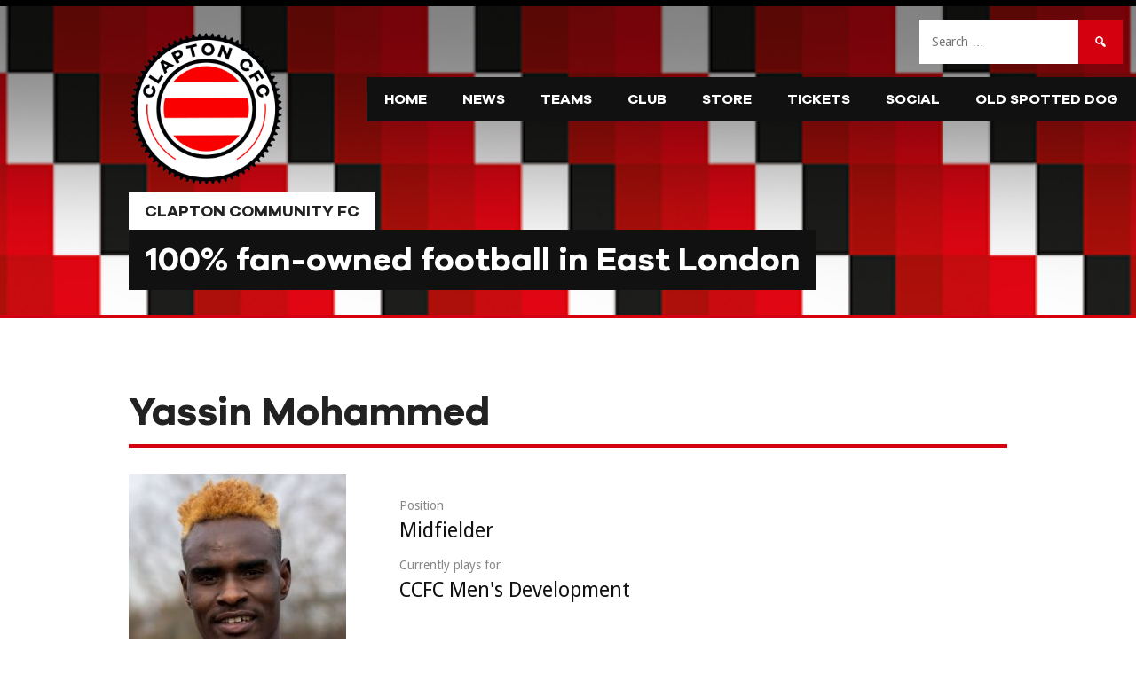

--- FILE ---
content_type: text/html; charset=UTF-8
request_url: https://www.claptoncfc.co.uk/player/yassin-mohammed/
body_size: 21276
content:
<!DOCTYPE html>
<html lang="en-GB">
<head>
<meta charset="UTF-8">
<meta name="viewport" content="width=device-width, initial-scale=1">
<link rel="profile" href="https://gmpg.org/xfn/11">
<link rel="pingback" href="https://www.claptoncfc.co.uk/xmlrpc.php">
<meta name='robots' content='index, follow, max-image-preview:large, max-snippet:-1, max-video-preview:-1' />
	<style>img:is([sizes="auto" i], [sizes^="auto," i]) { contain-intrinsic-size: 3000px 1500px }</style>
	
	<!-- This site is optimized with the Yoast SEO plugin v26.3 - https://yoast.com/wordpress/plugins/seo/ -->
	<title>Yassin Mohammed - Clapton Community FC</title>
	<link rel="canonical" href="https://www.claptoncfc.co.uk/player/yassin-mohammed/" />
	<meta property="og:locale" content="en_GB" />
	<meta property="og:type" content="article" />
	<meta property="og:title" content="Yassin Mohammed - Clapton Community FC" />
	<meta property="og:url" content="https://www.claptoncfc.co.uk/player/yassin-mohammed/" />
	<meta property="og:site_name" content="Clapton Community FC" />
	<meta property="article:publisher" content="https://www.facebook.com/claptoncfc/" />
	<meta property="article:modified_time" content="2025-08-07T13:28:28+00:00" />
	<meta property="og:image" content="https://www.claptoncfc.co.uk/content/uploads/2021/09/photo5992072942856550533-e1754573303965.jpg" />
	<meta property="og:image:width" content="552" />
	<meta property="og:image:height" content="676" />
	<meta property="og:image:type" content="image/jpeg" />
	<meta name="twitter:label1" content="Est. reading time" />
	<meta name="twitter:data1" content="1 minute" />
	<script type="application/ld+json" class="yoast-schema-graph">{"@context":"https://schema.org","@graph":[{"@type":"WebPage","@id":"https://www.claptoncfc.co.uk/player/yassin-mohammed/","url":"https://www.claptoncfc.co.uk/player/yassin-mohammed/","name":"Yassin Mohammed - Clapton Community FC","isPartOf":{"@id":"https://www.claptoncfc.co.uk/#website"},"primaryImageOfPage":{"@id":"https://www.claptoncfc.co.uk/player/yassin-mohammed/#primaryimage"},"image":{"@id":"https://www.claptoncfc.co.uk/player/yassin-mohammed/#primaryimage"},"thumbnailUrl":"https://www.claptoncfc.co.uk/content/uploads/2021/09/photo5992072942856550533-e1754573303965.jpg","datePublished":"2000-01-02T00:00:24+00:00","dateModified":"2025-08-07T13:28:28+00:00","breadcrumb":{"@id":"https://www.claptoncfc.co.uk/player/yassin-mohammed/#breadcrumb"},"inLanguage":"en-GB","potentialAction":[{"@type":"ReadAction","target":["https://www.claptoncfc.co.uk/player/yassin-mohammed/"]}]},{"@type":"ImageObject","inLanguage":"en-GB","@id":"https://www.claptoncfc.co.uk/player/yassin-mohammed/#primaryimage","url":"https://www.claptoncfc.co.uk/content/uploads/2021/09/photo5992072942856550533-e1754573303965.jpg","contentUrl":"https://www.claptoncfc.co.uk/content/uploads/2021/09/photo5992072942856550533-e1754573303965.jpg","width":552,"height":676},{"@type":"BreadcrumbList","@id":"https://www.claptoncfc.co.uk/player/yassin-mohammed/#breadcrumb","itemListElement":[{"@type":"ListItem","position":1,"name":"Home","item":"https://www.claptoncfc.co.uk/"},{"@type":"ListItem","position":2,"name":"Yassin Mohammed"}]},{"@type":"WebSite","@id":"https://www.claptoncfc.co.uk/#website","url":"https://www.claptoncfc.co.uk/","name":"Clapton Community FC","description":"100% fan-owned football in East London","publisher":{"@id":"https://www.claptoncfc.co.uk/#organization"},"potentialAction":[{"@type":"SearchAction","target":{"@type":"EntryPoint","urlTemplate":"https://www.claptoncfc.co.uk/?s={search_term_string}"},"query-input":{"@type":"PropertyValueSpecification","valueRequired":true,"valueName":"search_term_string"}}],"inLanguage":"en-GB"},{"@type":"Organization","@id":"https://www.claptoncfc.co.uk/#organization","name":"Clapton Community FC","url":"https://www.claptoncfc.co.uk/","logo":{"@type":"ImageObject","inLanguage":"en-GB","@id":"https://www.claptoncfc.co.uk/#/schema/logo/image/","url":"https://www.claptoncfc.co.uk/content/uploads/2022/07/cropped-WKe-17WZ_400x400.jpeg","contentUrl":"https://www.claptoncfc.co.uk/content/uploads/2022/07/cropped-WKe-17WZ_400x400.jpeg","width":512,"height":512,"caption":"Clapton Community FC"},"image":{"@id":"https://www.claptoncfc.co.uk/#/schema/logo/image/"},"sameAs":["https://www.facebook.com/claptoncfc/","https://x.com/claptoncfc","https://instagram.com/claptoncfc","https://www.linkedin.com/company/clapton-cfc/","https://www.youtube.com/claptoncfc","https://en.wikipedia.org/wiki/Clapton_Community_F.C."]}]}</script>
	<!-- / Yoast SEO plugin. -->


<meta http-equiv="x-dns-prefetch-control" content="on">
<link href="https://app.ecwid.com" rel="preconnect" crossorigin />
<link href="https://ecomm.events" rel="preconnect" crossorigin />
<link href="https://d1q3axnfhmyveb.cloudfront.net" rel="preconnect" crossorigin />
<link href="https://dqzrr9k4bjpzk.cloudfront.net" rel="preconnect" crossorigin />
<link href="https://d1oxsl77a1kjht.cloudfront.net" rel="preconnect" crossorigin>
<link rel="prefetch" href="https://app.ecwid.com/script.js?14297083&data_platform=wporg&lang=en" as="script"/>
<link rel="prerender" href="https://www.claptoncfc.co.uk/store/"/>
<link rel='dns-prefetch' href='//maxcdn.bootstrapcdn.com' />
<link rel='dns-prefetch' href='//fonts.googleapis.com' />
<link rel="alternate" type="application/rss+xml" title="Clapton Community FC &raquo; Feed" href="https://www.claptoncfc.co.uk/feed/" />
<link rel="alternate" type="application/rss+xml" title="Clapton Community FC &raquo; Comments Feed" href="https://www.claptoncfc.co.uk/comments/feed/" />
<script type="text/javascript">
/* <![CDATA[ */
window._wpemojiSettings = {"baseUrl":"https:\/\/s.w.org\/images\/core\/emoji\/16.0.1\/72x72\/","ext":".png","svgUrl":"https:\/\/s.w.org\/images\/core\/emoji\/16.0.1\/svg\/","svgExt":".svg","source":{"concatemoji":"https:\/\/www.claptoncfc.co.uk\/wp-includes\/js\/wp-emoji-release.min.js?ver=6.8.3"}};
/*! This file is auto-generated */
!function(s,n){var o,i,e;function c(e){try{var t={supportTests:e,timestamp:(new Date).valueOf()};sessionStorage.setItem(o,JSON.stringify(t))}catch(e){}}function p(e,t,n){e.clearRect(0,0,e.canvas.width,e.canvas.height),e.fillText(t,0,0);var t=new Uint32Array(e.getImageData(0,0,e.canvas.width,e.canvas.height).data),a=(e.clearRect(0,0,e.canvas.width,e.canvas.height),e.fillText(n,0,0),new Uint32Array(e.getImageData(0,0,e.canvas.width,e.canvas.height).data));return t.every(function(e,t){return e===a[t]})}function u(e,t){e.clearRect(0,0,e.canvas.width,e.canvas.height),e.fillText(t,0,0);for(var n=e.getImageData(16,16,1,1),a=0;a<n.data.length;a++)if(0!==n.data[a])return!1;return!0}function f(e,t,n,a){switch(t){case"flag":return n(e,"\ud83c\udff3\ufe0f\u200d\u26a7\ufe0f","\ud83c\udff3\ufe0f\u200b\u26a7\ufe0f")?!1:!n(e,"\ud83c\udde8\ud83c\uddf6","\ud83c\udde8\u200b\ud83c\uddf6")&&!n(e,"\ud83c\udff4\udb40\udc67\udb40\udc62\udb40\udc65\udb40\udc6e\udb40\udc67\udb40\udc7f","\ud83c\udff4\u200b\udb40\udc67\u200b\udb40\udc62\u200b\udb40\udc65\u200b\udb40\udc6e\u200b\udb40\udc67\u200b\udb40\udc7f");case"emoji":return!a(e,"\ud83e\udedf")}return!1}function g(e,t,n,a){var r="undefined"!=typeof WorkerGlobalScope&&self instanceof WorkerGlobalScope?new OffscreenCanvas(300,150):s.createElement("canvas"),o=r.getContext("2d",{willReadFrequently:!0}),i=(o.textBaseline="top",o.font="600 32px Arial",{});return e.forEach(function(e){i[e]=t(o,e,n,a)}),i}function t(e){var t=s.createElement("script");t.src=e,t.defer=!0,s.head.appendChild(t)}"undefined"!=typeof Promise&&(o="wpEmojiSettingsSupports",i=["flag","emoji"],n.supports={everything:!0,everythingExceptFlag:!0},e=new Promise(function(e){s.addEventListener("DOMContentLoaded",e,{once:!0})}),new Promise(function(t){var n=function(){try{var e=JSON.parse(sessionStorage.getItem(o));if("object"==typeof e&&"number"==typeof e.timestamp&&(new Date).valueOf()<e.timestamp+604800&&"object"==typeof e.supportTests)return e.supportTests}catch(e){}return null}();if(!n){if("undefined"!=typeof Worker&&"undefined"!=typeof OffscreenCanvas&&"undefined"!=typeof URL&&URL.createObjectURL&&"undefined"!=typeof Blob)try{var e="postMessage("+g.toString()+"("+[JSON.stringify(i),f.toString(),p.toString(),u.toString()].join(",")+"));",a=new Blob([e],{type:"text/javascript"}),r=new Worker(URL.createObjectURL(a),{name:"wpTestEmojiSupports"});return void(r.onmessage=function(e){c(n=e.data),r.terminate(),t(n)})}catch(e){}c(n=g(i,f,p,u))}t(n)}).then(function(e){for(var t in e)n.supports[t]=e[t],n.supports.everything=n.supports.everything&&n.supports[t],"flag"!==t&&(n.supports.everythingExceptFlag=n.supports.everythingExceptFlag&&n.supports[t]);n.supports.everythingExceptFlag=n.supports.everythingExceptFlag&&!n.supports.flag,n.DOMReady=!1,n.readyCallback=function(){n.DOMReady=!0}}).then(function(){return e}).then(function(){var e;n.supports.everything||(n.readyCallback(),(e=n.source||{}).concatemoji?t(e.concatemoji):e.wpemoji&&e.twemoji&&(t(e.twemoji),t(e.wpemoji)))}))}((window,document),window._wpemojiSettings);
/* ]]> */
</script>
<style id='wp-emoji-styles-inline-css' type='text/css'>

	img.wp-smiley, img.emoji {
		display: inline !important;
		border: none !important;
		box-shadow: none !important;
		height: 1em !important;
		width: 1em !important;
		margin: 0 0.07em !important;
		vertical-align: -0.1em !important;
		background: none !important;
		padding: 0 !important;
	}
</style>
<link rel='stylesheet' id='wp-block-library-css' href='https://www.claptoncfc.co.uk/wp-includes/css/dist/block-library/style.min.css?ver=6.8.3' type='text/css' media='all' />
<style id='classic-theme-styles-inline-css' type='text/css'>
/*! This file is auto-generated */
.wp-block-button__link{color:#fff;background-color:#32373c;border-radius:9999px;box-shadow:none;text-decoration:none;padding:calc(.667em + 2px) calc(1.333em + 2px);font-size:1.125em}.wp-block-file__button{background:#32373c;color:#fff;text-decoration:none}
</style>
<link rel='stylesheet' id='awsm-ead-public-css' href='https://www.claptoncfc.co.uk/content/plugins/embed-any-document/css/embed-public.min.css?ver=2.7.8' type='text/css' media='all' />
<link rel='stylesheet' id='mpp_gutenberg-css' href='https://www.claptoncfc.co.uk/content/plugins/metronet-profile-picture/dist/blocks.style.build.css?ver=2.6.3' type='text/css' media='all' />
<style id='global-styles-inline-css' type='text/css'>
:root{--wp--preset--aspect-ratio--square: 1;--wp--preset--aspect-ratio--4-3: 4/3;--wp--preset--aspect-ratio--3-4: 3/4;--wp--preset--aspect-ratio--3-2: 3/2;--wp--preset--aspect-ratio--2-3: 2/3;--wp--preset--aspect-ratio--16-9: 16/9;--wp--preset--aspect-ratio--9-16: 9/16;--wp--preset--color--black: #000000;--wp--preset--color--cyan-bluish-gray: #abb8c3;--wp--preset--color--white: #ffffff;--wp--preset--color--pale-pink: #f78da7;--wp--preset--color--vivid-red: #cf2e2e;--wp--preset--color--luminous-vivid-orange: #ff6900;--wp--preset--color--luminous-vivid-amber: #fcb900;--wp--preset--color--light-green-cyan: #7bdcb5;--wp--preset--color--vivid-green-cyan: #00d084;--wp--preset--color--pale-cyan-blue: #8ed1fc;--wp--preset--color--vivid-cyan-blue: #0693e3;--wp--preset--color--vivid-purple: #9b51e0;--wp--preset--gradient--vivid-cyan-blue-to-vivid-purple: linear-gradient(135deg,rgba(6,147,227,1) 0%,rgb(155,81,224) 100%);--wp--preset--gradient--light-green-cyan-to-vivid-green-cyan: linear-gradient(135deg,rgb(122,220,180) 0%,rgb(0,208,130) 100%);--wp--preset--gradient--luminous-vivid-amber-to-luminous-vivid-orange: linear-gradient(135deg,rgba(252,185,0,1) 0%,rgba(255,105,0,1) 100%);--wp--preset--gradient--luminous-vivid-orange-to-vivid-red: linear-gradient(135deg,rgba(255,105,0,1) 0%,rgb(207,46,46) 100%);--wp--preset--gradient--very-light-gray-to-cyan-bluish-gray: linear-gradient(135deg,rgb(238,238,238) 0%,rgb(169,184,195) 100%);--wp--preset--gradient--cool-to-warm-spectrum: linear-gradient(135deg,rgb(74,234,220) 0%,rgb(151,120,209) 20%,rgb(207,42,186) 40%,rgb(238,44,130) 60%,rgb(251,105,98) 80%,rgb(254,248,76) 100%);--wp--preset--gradient--blush-light-purple: linear-gradient(135deg,rgb(255,206,236) 0%,rgb(152,150,240) 100%);--wp--preset--gradient--blush-bordeaux: linear-gradient(135deg,rgb(254,205,165) 0%,rgb(254,45,45) 50%,rgb(107,0,62) 100%);--wp--preset--gradient--luminous-dusk: linear-gradient(135deg,rgb(255,203,112) 0%,rgb(199,81,192) 50%,rgb(65,88,208) 100%);--wp--preset--gradient--pale-ocean: linear-gradient(135deg,rgb(255,245,203) 0%,rgb(182,227,212) 50%,rgb(51,167,181) 100%);--wp--preset--gradient--electric-grass: linear-gradient(135deg,rgb(202,248,128) 0%,rgb(113,206,126) 100%);--wp--preset--gradient--midnight: linear-gradient(135deg,rgb(2,3,129) 0%,rgb(40,116,252) 100%);--wp--preset--font-size--small: 13px;--wp--preset--font-size--medium: 20px;--wp--preset--font-size--large: 36px;--wp--preset--font-size--x-large: 42px;--wp--preset--spacing--20: 0.44rem;--wp--preset--spacing--30: 0.67rem;--wp--preset--spacing--40: 1rem;--wp--preset--spacing--50: 1.5rem;--wp--preset--spacing--60: 2.25rem;--wp--preset--spacing--70: 3.38rem;--wp--preset--spacing--80: 5.06rem;--wp--preset--shadow--natural: 6px 6px 9px rgba(0, 0, 0, 0.2);--wp--preset--shadow--deep: 12px 12px 50px rgba(0, 0, 0, 0.4);--wp--preset--shadow--sharp: 6px 6px 0px rgba(0, 0, 0, 0.2);--wp--preset--shadow--outlined: 6px 6px 0px -3px rgba(255, 255, 255, 1), 6px 6px rgba(0, 0, 0, 1);--wp--preset--shadow--crisp: 6px 6px 0px rgba(0, 0, 0, 1);}:where(.is-layout-flex){gap: 0.5em;}:where(.is-layout-grid){gap: 0.5em;}body .is-layout-flex{display: flex;}.is-layout-flex{flex-wrap: wrap;align-items: center;}.is-layout-flex > :is(*, div){margin: 0;}body .is-layout-grid{display: grid;}.is-layout-grid > :is(*, div){margin: 0;}:where(.wp-block-columns.is-layout-flex){gap: 2em;}:where(.wp-block-columns.is-layout-grid){gap: 2em;}:where(.wp-block-post-template.is-layout-flex){gap: 1.25em;}:where(.wp-block-post-template.is-layout-grid){gap: 1.25em;}.has-black-color{color: var(--wp--preset--color--black) !important;}.has-cyan-bluish-gray-color{color: var(--wp--preset--color--cyan-bluish-gray) !important;}.has-white-color{color: var(--wp--preset--color--white) !important;}.has-pale-pink-color{color: var(--wp--preset--color--pale-pink) !important;}.has-vivid-red-color{color: var(--wp--preset--color--vivid-red) !important;}.has-luminous-vivid-orange-color{color: var(--wp--preset--color--luminous-vivid-orange) !important;}.has-luminous-vivid-amber-color{color: var(--wp--preset--color--luminous-vivid-amber) !important;}.has-light-green-cyan-color{color: var(--wp--preset--color--light-green-cyan) !important;}.has-vivid-green-cyan-color{color: var(--wp--preset--color--vivid-green-cyan) !important;}.has-pale-cyan-blue-color{color: var(--wp--preset--color--pale-cyan-blue) !important;}.has-vivid-cyan-blue-color{color: var(--wp--preset--color--vivid-cyan-blue) !important;}.has-vivid-purple-color{color: var(--wp--preset--color--vivid-purple) !important;}.has-black-background-color{background-color: var(--wp--preset--color--black) !important;}.has-cyan-bluish-gray-background-color{background-color: var(--wp--preset--color--cyan-bluish-gray) !important;}.has-white-background-color{background-color: var(--wp--preset--color--white) !important;}.has-pale-pink-background-color{background-color: var(--wp--preset--color--pale-pink) !important;}.has-vivid-red-background-color{background-color: var(--wp--preset--color--vivid-red) !important;}.has-luminous-vivid-orange-background-color{background-color: var(--wp--preset--color--luminous-vivid-orange) !important;}.has-luminous-vivid-amber-background-color{background-color: var(--wp--preset--color--luminous-vivid-amber) !important;}.has-light-green-cyan-background-color{background-color: var(--wp--preset--color--light-green-cyan) !important;}.has-vivid-green-cyan-background-color{background-color: var(--wp--preset--color--vivid-green-cyan) !important;}.has-pale-cyan-blue-background-color{background-color: var(--wp--preset--color--pale-cyan-blue) !important;}.has-vivid-cyan-blue-background-color{background-color: var(--wp--preset--color--vivid-cyan-blue) !important;}.has-vivid-purple-background-color{background-color: var(--wp--preset--color--vivid-purple) !important;}.has-black-border-color{border-color: var(--wp--preset--color--black) !important;}.has-cyan-bluish-gray-border-color{border-color: var(--wp--preset--color--cyan-bluish-gray) !important;}.has-white-border-color{border-color: var(--wp--preset--color--white) !important;}.has-pale-pink-border-color{border-color: var(--wp--preset--color--pale-pink) !important;}.has-vivid-red-border-color{border-color: var(--wp--preset--color--vivid-red) !important;}.has-luminous-vivid-orange-border-color{border-color: var(--wp--preset--color--luminous-vivid-orange) !important;}.has-luminous-vivid-amber-border-color{border-color: var(--wp--preset--color--luminous-vivid-amber) !important;}.has-light-green-cyan-border-color{border-color: var(--wp--preset--color--light-green-cyan) !important;}.has-vivid-green-cyan-border-color{border-color: var(--wp--preset--color--vivid-green-cyan) !important;}.has-pale-cyan-blue-border-color{border-color: var(--wp--preset--color--pale-cyan-blue) !important;}.has-vivid-cyan-blue-border-color{border-color: var(--wp--preset--color--vivid-cyan-blue) !important;}.has-vivid-purple-border-color{border-color: var(--wp--preset--color--vivid-purple) !important;}.has-vivid-cyan-blue-to-vivid-purple-gradient-background{background: var(--wp--preset--gradient--vivid-cyan-blue-to-vivid-purple) !important;}.has-light-green-cyan-to-vivid-green-cyan-gradient-background{background: var(--wp--preset--gradient--light-green-cyan-to-vivid-green-cyan) !important;}.has-luminous-vivid-amber-to-luminous-vivid-orange-gradient-background{background: var(--wp--preset--gradient--luminous-vivid-amber-to-luminous-vivid-orange) !important;}.has-luminous-vivid-orange-to-vivid-red-gradient-background{background: var(--wp--preset--gradient--luminous-vivid-orange-to-vivid-red) !important;}.has-very-light-gray-to-cyan-bluish-gray-gradient-background{background: var(--wp--preset--gradient--very-light-gray-to-cyan-bluish-gray) !important;}.has-cool-to-warm-spectrum-gradient-background{background: var(--wp--preset--gradient--cool-to-warm-spectrum) !important;}.has-blush-light-purple-gradient-background{background: var(--wp--preset--gradient--blush-light-purple) !important;}.has-blush-bordeaux-gradient-background{background: var(--wp--preset--gradient--blush-bordeaux) !important;}.has-luminous-dusk-gradient-background{background: var(--wp--preset--gradient--luminous-dusk) !important;}.has-pale-ocean-gradient-background{background: var(--wp--preset--gradient--pale-ocean) !important;}.has-electric-grass-gradient-background{background: var(--wp--preset--gradient--electric-grass) !important;}.has-midnight-gradient-background{background: var(--wp--preset--gradient--midnight) !important;}.has-small-font-size{font-size: var(--wp--preset--font-size--small) !important;}.has-medium-font-size{font-size: var(--wp--preset--font-size--medium) !important;}.has-large-font-size{font-size: var(--wp--preset--font-size--large) !important;}.has-x-large-font-size{font-size: var(--wp--preset--font-size--x-large) !important;}
:where(.wp-block-post-template.is-layout-flex){gap: 1.25em;}:where(.wp-block-post-template.is-layout-grid){gap: 1.25em;}
:where(.wp-block-columns.is-layout-flex){gap: 2em;}:where(.wp-block-columns.is-layout-grid){gap: 2em;}
:root :where(.wp-block-pullquote){font-size: 1.5em;line-height: 1.6;}
</style>
<link rel='stylesheet' id='pb-accordion-blocks-style-css' href='https://www.claptoncfc.co.uk/content/plugins/accordion-blocks/build/index.css?ver=1.5.0' type='text/css' media='all' />
<link rel='stylesheet' id='contact-form-7-css' href='https://www.claptoncfc.co.uk/content/plugins/contact-form-7/includes/css/styles.css?ver=6.1.3' type='text/css' media='all' />
<link rel='stylesheet' id='ecwid-css-css' href='https://www.claptoncfc.co.uk/content/plugins/ecwid-shopping-cart/css/frontend.css?ver=7.0.4' type='text/css' media='all' />
<link rel='stylesheet' id='dashicons-css' href='https://www.claptoncfc.co.uk/wp-includes/css/dashicons.min.css?ver=6.8.3' type='text/css' media='all' />
<link rel='stylesheet' id='sportspress-general-css' href='//www.claptoncfc.co.uk/content/plugins/sportspress/assets/css/sportspress.css?ver=2.7.26' type='text/css' media='all' />
<link rel='stylesheet' id='sportspress-icons-css' href='//www.claptoncfc.co.uk/content/plugins/sportspress/assets/css/icons.css?ver=2.7.26' type='text/css' media='all' />
<link rel='stylesheet' id='rookie-framework-style-css' href='https://www.claptoncfc.co.uk/content/themes/premier/framework.css?ver=6.8.3' type='text/css' media='all' />
<link rel='stylesheet' id='rookie-style-css' href='https://www.claptoncfc.co.uk/content/themes/premier-child/style.css?ver=6.8.3' type='text/css' media='all' />
<link rel='stylesheet' id='font-awesome-css' href='https://maxcdn.bootstrapcdn.com/font-awesome/4.3.0/css/font-awesome.min.css?ver=6.8.3' type='text/css' media='all' />
<link rel='stylesheet' id='parent-style-css' href='https://www.claptoncfc.co.uk/content/themes/premier/style.css?ver=6.8.3' type='text/css' media='all' />
<link rel='stylesheet' id='child-style-css' href='https://www.claptoncfc.co.uk/content/themes/premier-child/style.css?ver=1706738162' type='text/css' media='all' />
<link rel='stylesheet' id='mega-slider-style-css' href='https://www.claptoncfc.co.uk/content/themes/premier/plugins/mega-slider/assets/css/mega-slider.css?ver=1.0.1' type='text/css' media='all' />
<link rel='stylesheet' id='news-widget-style-css' href='https://www.claptoncfc.co.uk/content/themes/premier/plugins/news-widget/assets/css/news-widget.css?ver=1.0.1' type='text/css' media='all' />
<link rel='stylesheet' id='social-sidebar-icons-css' href='https://www.claptoncfc.co.uk/content/themes/premier/plugins/social-sidebar/assets/css/social-sidebar-icons.css?ver=1.0' type='text/css' media='all' />
<link rel='stylesheet' id='social-sidebar-css' href='https://www.claptoncfc.co.uk/content/themes/premier/plugins/social-sidebar/assets/css/social-sidebar.css?ver=1.0' type='text/css' media='all' />
<link rel='stylesheet' id='social-sidebar-classic-css' href='https://www.claptoncfc.co.uk/content/themes/premier/plugins/social-sidebar/assets/css/skins/classic.css?ver=1.0' type='text/css' media='all' />
<link rel='stylesheet' id='rookie-lato-css' href='//fonts.googleapis.com/css?family=Lato%3A400%2C700%2C400italic%2C700italic&#038;subset=latin-ext&#038;ver=6.8.3' type='text/css' media='all' />
<link rel='stylesheet' id='slb_core-css' href='https://www.claptoncfc.co.uk/content/plugins/simple-lightbox/client/css/app.css?ver=2.9.4' type='text/css' media='all' />
<link rel='stylesheet' id='premier-droid-sans-css' href='//fonts.googleapis.com/css?family=Droid+Sans%3A400%2C400italic%2C700%2C700italic&#038;ver=6.8.3' type='text/css' media='all' />
<style type="text/css"> /* SportsPress Custom CSS */ .lineup .sp-icon-soccerball:before { color: white !important; }</style>		<style type="text/css"> /* Premier Custom Layout */
		@media screen and (min-width: 1025px) {
			.site-branding, .site-content, .footer-area {
				width: 1020px; }
		}
		</style>
		<script type="text/javascript" src="https://www.claptoncfc.co.uk/wp-includes/js/jquery/jquery.min.js?ver=3.7.1" id="jquery-core-js"></script>
<script type="text/javascript" src="https://www.claptoncfc.co.uk/wp-includes/js/jquery/jquery-migrate.min.js?ver=3.4.1" id="jquery-migrate-js"></script>
<script type="text/javascript" id="seo-automated-link-building-js-extra">
/* <![CDATA[ */
var seoAutomatedLinkBuilding = {"ajaxUrl":"https:\/\/www.claptoncfc.co.uk\/wp-admin\/admin-ajax.php"};
/* ]]> */
</script>
<script type="text/javascript" src="https://www.claptoncfc.co.uk/content/plugins/seo-automated-link-building/js/seo-automated-link-building.js?ver=6.8.3" id="seo-automated-link-building-js"></script>
<script type="text/javascript" src="https://www.claptoncfc.co.uk/content/themes/premier-child/child_scripts.js" id="child_scripts-js"></script>
<link rel="https://api.w.org/" href="https://www.claptoncfc.co.uk/wp-json/" /><link rel="alternate" title="JSON" type="application/json" href="https://www.claptoncfc.co.uk/wp-json/wp/v2/players/13889" /><link rel="EditURI" type="application/rsd+xml" title="RSD" href="https://www.claptoncfc.co.uk/xmlrpc.php?rsd" />
<meta name="generator" content="WordPress 6.8.3" />
<meta name="generator" content="SportsPress 2.7.26" />
<meta name="generator" content="Yoast SEO for SportsPress 1.0" />
<link rel='shortlink' href='https://www.claptoncfc.co.uk/?p=13889' />
<link rel="alternate" title="oEmbed (JSON)" type="application/json+oembed" href="https://www.claptoncfc.co.uk/wp-json/oembed/1.0/embed?url=https%3A%2F%2Fwww.claptoncfc.co.uk%2Fplayer%2Fyassin-mohammed%2F" />
<script data-cfasync="false" data-no-optimize="1" type="text/javascript">
window.ec = window.ec || Object()
window.ec.config = window.ec.config || Object();
window.ec.config.enable_canonical_urls = true;

</script>
        <!--noptimize-->
        <script data-cfasync="false" type="text/javascript">
            window.ec = window.ec || Object();
            window.ec.config = window.ec.config || Object();
            window.ec.config.store_main_page_url = 'https://www.claptoncfc.co.uk/store/';
        </script>
        <!--/noptimize-->
        <style type="text/css" id="custom-background-css">
body.custom-background { background-color: #ffffff; }
</style>
	<link rel="icon" href="https://www.claptoncfc.co.uk/content/uploads/2023/12/cropped-badge-CCFC-transparent-1-e1703880689294-1-32x32.png" sizes="32x32" />
<link rel="icon" href="https://www.claptoncfc.co.uk/content/uploads/2023/12/cropped-badge-CCFC-transparent-1-e1703880689294-1-192x192.png" sizes="192x192" />
<link rel="apple-touch-icon" href="https://www.claptoncfc.co.uk/content/uploads/2023/12/cropped-badge-CCFC-transparent-1-e1703880689294-1-180x180.png" />
<meta name="msapplication-TileImage" content="https://www.claptoncfc.co.uk/content/uploads/2023/12/cropped-badge-CCFC-transparent-1-e1703880689294-1-270x270.png" />
		<style type="text/css" id="wp-custom-css">
			@font-face {
	font-family: 'galano_grotesque_demobold';
	src:	url('/lib/fonts/galanogrotesquedemo-bold-webfont.woff2') format('woff2'),
			url('/lib/fonts/galanogrotesquedemo-bold-webfont.woff') format('woff'),
			url('/lib/fonts/galanogrotesquedemo-bold-webfont.ttf') format('truetype');
	font-weight: normal;
	font-style: normal;
}

@font-face {
	font-family: 'galano_grotesque_full_bold';
	src: url('/lib/fonts/Galano_Grotesque_Bold.woff2') format('woff2');
	font-weight: normal;
	font-style: normal;
}


h1, h2, h3, h4, h5, #menu-primary-menu a, .sp-table-caption {
	font-family: 'galano_grotesque_full_bold';
}

.comment-form textarea, .comment-form input {
	border: 1px solid #9B0000;
}

#slb_viewer_wrap .slb_theme_slb_default .slb_template_tag_ui {
	font-family: "Droid Sans", sans-serif;
	font-style: normal;
	font-size: 0.8rem;
}		</style>
		<meta name="twitter:card" content="summary_large_image">
</head>

<body class="wp-singular sp_player-template-default single single-sp_player postid-13889 custom-background wp-theme-premier wp-child-theme-premier-child sportspress sportspress-page sp-show-image">
<div id="second-menu">
</div>
<div class="sp-header"></div>
<div id="page" class="hfeed site">
	<a class="skip-link screen-reader-text" href="#content">Skip to content</a>

	<header id="masthead" class="site-header" role="banner">
				<div class="header-area header-area-custom header-area-has-logo header-area-has-search header-area-has-text" style="background-image: url(https://www.claptoncfc.co.uk/content/uploads/2022/08/WideRepeatPattern-1000_150.png);">
										<div class="site-menu">
					<nav id="site-navigation" class="main-navigation" role="navigation">
						<button class="menu-toggle" aria-controls="menu" aria-expanded="false"><span class="dashicons dashicons-menu"></span></button>
						<div class="menu-primary-menu-container"><ul id="menu-primary-menu" class="menu"><li id="menu-item-54" class="menu-item menu-item-type-post_type menu-item-object-page menu-item-home menu-item-54"><a href="https://www.claptoncfc.co.uk/">Home</a></li>
<li id="menu-item-27886" class="menu-item menu-item-type-taxonomy menu-item-object-category menu-item-27886"><a href="https://www.claptoncfc.co.uk/category/news/">News</a></li>
<li id="menu-item-3588" class="menu-item menu-item-type-custom menu-item-object-custom menu-item-has-children menu-item-3588"><a href="#">Teams</a>
<ul class="sub-menu">
	<li id="menu-item-55" class="menu-item menu-item-type-post_type menu-item-object-page menu-item-55"><a href="https://www.claptoncfc.co.uk/fixtures-results/">All fixtures</a></li>
	<li id="menu-item-5193" class="menu-item menu-item-type-custom menu-item-object-custom menu-item-has-children menu-item-5193"><a href="#">Women&#8217;s First Team</a>
	<ul class="sub-menu">
		<li id="menu-item-10677" class="menu-item menu-item-type-taxonomy menu-item-object-category menu-item-10677"><a href="https://www.claptoncfc.co.uk/category/womens-first-team-news/">News</a></li>
		<li id="menu-item-28693" class="menu-item menu-item-type-post_type menu-item-object-sp_calendar menu-item-28693"><a href="https://www.claptoncfc.co.uk/calendar/clapton-cfc-womens-first-team-2025-2026-fixtures-and-results/">Fixtures and results</a></li>
		<li id="menu-item-29316" class="menu-item menu-item-type-post_type menu-item-object-sp_list menu-item-29316"><a href="https://www.claptoncfc.co.uk/list/clapton-cfc-womens-first-team-squad-2025-26/">Playing squad</a></li>
		<li id="menu-item-26885" class="menu-item menu-item-type-post_type menu-item-object-page menu-item-26885"><a href="https://www.claptoncfc.co.uk/clapton-cfc-womens-first-team-coaching-staff/">Coaching staff</a></li>
		<li id="menu-item-29431" class="menu-item menu-item-type-post_type menu-item-object-sp_table menu-item-29431"><a href="https://www.claptoncfc.co.uk/table/london-south-east-regional-womens-league-division-one-north-2025-26-table/">Table</a></li>
		<li id="menu-item-22829" class="menu-item menu-item-type-post_type menu-item-object-page menu-item-22829"><a href="https://www.claptoncfc.co.uk/trials-for-ccfc-womens-first-team-and-development-team/">Play for the team</a></li>
		<li id="menu-item-23100" class="menu-item menu-item-type-post_type menu-item-object-page menu-item-23100"><a href="https://www.claptoncfc.co.uk/admission-prices-for-clapton-cfc-womens-and-mens-first-team-games/">Admission prices</a></li>
		<li id="menu-item-29652" class="menu-item menu-item-type-post_type menu-item-object-page menu-item-29652"><a href="https://www.claptoncfc.co.uk/programmes/">Match programmes</a></li>
	</ul>
</li>
	<li id="menu-item-5192" class="menu-item menu-item-type-custom menu-item-object-custom menu-item-has-children menu-item-5192"><a href="#">Men&#8217;s First Team</a>
	<ul class="sub-menu">
		<li id="menu-item-10675" class="menu-item menu-item-type-taxonomy menu-item-object-category menu-item-10675"><a href="https://www.claptoncfc.co.uk/category/mens-first-team-news/">News</a></li>
		<li id="menu-item-28695" class="menu-item menu-item-type-post_type menu-item-object-sp_calendar menu-item-28695"><a href="https://www.claptoncfc.co.uk/calendar/clapton-cfc-mens-first-team-2025-2026-fixtures-and-results/">Fixtures and results</a></li>
		<li id="menu-item-28879" class="menu-item menu-item-type-post_type menu-item-object-sp_list menu-item-28879"><a href="https://www.claptoncfc.co.uk/list/clapton-cfc-mens-first-team-squad-2025-26/">Playing squad</a></li>
		<li id="menu-item-9949" class="menu-item menu-item-type-post_type menu-item-object-page menu-item-9949"><a href="https://www.claptoncfc.co.uk/mens-first-team-coaching-staff/">Coaching staff</a></li>
		<li id="menu-item-29068" class="menu-item menu-item-type-post_type menu-item-object-sp_table menu-item-29068"><a href="https://www.claptoncfc.co.uk/table/thurlow-nunn-eastern-counties-football-league-division-one-south-2025-2026-table/">Table</a></li>
		<li id="menu-item-22838" class="menu-item menu-item-type-post_type menu-item-object-page menu-item-22838"><a href="https://www.claptoncfc.co.uk/play-for-clapton-cfc-mens-first-team/">Play for the team</a></li>
		<li id="menu-item-22963" class="menu-item menu-item-type-post_type menu-item-object-page menu-item-22963"><a href="https://www.claptoncfc.co.uk/admission-prices-for-clapton-cfc-womens-and-mens-first-team-games/">Admission prices</a></li>
		<li id="menu-item-29651" class="menu-item menu-item-type-post_type menu-item-object-page menu-item-29651"><a href="https://www.claptoncfc.co.uk/programmes/">Match programmes</a></li>
	</ul>
</li>
	<li id="menu-item-10178" class="menu-item menu-item-type-post_type menu-item-object-page menu-item-has-children menu-item-10178"><a href="https://www.claptoncfc.co.uk/womens-development-team/">Women/NB Reserves</a>
	<ul class="sub-menu">
		<li id="menu-item-10679" class="menu-item menu-item-type-taxonomy menu-item-object-category menu-item-10679"><a href="https://www.claptoncfc.co.uk/category/womens-reserves-team-news/">News</a></li>
		<li id="menu-item-29310" class="menu-item menu-item-type-post_type menu-item-object-sp_calendar menu-item-29310"><a href="https://www.claptoncfc.co.uk/calendar/clapton-cfc-women-nb-reserves-team-2025-2026-fixtures-and-results/">Fixtures and results</a></li>
		<li id="menu-item-29308" class="menu-item menu-item-type-post_type menu-item-object-sp_list menu-item-29308"><a href="https://www.claptoncfc.co.uk/list/clapton-cfc-women-nb-reserves-team-squad-2025-26/">Playing squad</a></li>
		<li id="menu-item-24164" class="menu-item menu-item-type-post_type menu-item-object-page menu-item-24164"><a href="https://www.claptoncfc.co.uk/clapton-cfc-womens-reserves-team-coaching-staff/">Coaching staff</a></li>
		<li id="menu-item-29711" class="menu-item menu-item-type-post_type menu-item-object-sp_table menu-item-29711"><a href="https://www.claptoncfc.co.uk/table/greater-london-womens-football-league-division-one-north-2025-26-table/">Table</a></li>
		<li id="menu-item-22828" class="menu-item menu-item-type-post_type menu-item-object-page menu-item-22828"><a href="https://www.claptoncfc.co.uk/trials-for-ccfc-womens-first-team-and-development-team/">Play for the team</a></li>
	</ul>
</li>
	<li id="menu-item-10673" class="menu-item menu-item-type-post_type menu-item-object-page menu-item-has-children menu-item-10673"><a href="https://www.claptoncfc.co.uk/mens-development-team/">Men&#8217;s Devs</a>
	<ul class="sub-menu">
		<li id="menu-item-10680" class="menu-item menu-item-type-taxonomy menu-item-object-category menu-item-10680"><a href="https://www.claptoncfc.co.uk/category/mens-development-team-news/">News</a></li>
		<li id="menu-item-28767" class="menu-item menu-item-type-post_type menu-item-object-sp_calendar menu-item-28767"><a href="https://www.claptoncfc.co.uk/calendar/clapton-cfc-mens-development-team-2025-2026-fixtures-and-results/">Fixtures and results</a></li>
		<li id="menu-item-29148" class="menu-item menu-item-type-post_type menu-item-object-sp_list menu-item-29148"><a href="https://www.claptoncfc.co.uk/list/clapton-cfc-mens-development-team-squad-2025-26/">Playing squad</a></li>
		<li id="menu-item-24166" class="menu-item menu-item-type-post_type menu-item-object-page menu-item-24166"><a href="https://www.claptoncfc.co.uk/mens-development-team-coaching-staff/">Coaching staff</a></li>
		<li id="menu-item-30718" class="menu-item menu-item-type-post_type menu-item-object-sp_table menu-item-30718"><a href="https://www.claptoncfc.co.uk/table/hackney-leyton-league-premier-division-2025-26-table/">Table</a></li>
	</ul>
</li>
	<li id="menu-item-6320" class="menu-item menu-item-type-post_type menu-item-object-page menu-item-has-children menu-item-6320"><a href="https://www.claptoncfc.co.uk/women-and-non-binary-people-free-trainings/">Women/NB Devs</a>
	<ul class="sub-menu">
		<li id="menu-item-23314" class="menu-item menu-item-type-taxonomy menu-item-object-category menu-item-23314"><a href="https://www.claptoncfc.co.uk/category/open-access-team-news/">News</a></li>
		<li id="menu-item-30119" class="menu-item menu-item-type-post_type menu-item-object-sp_calendar menu-item-30119"><a href="https://www.claptoncfc.co.uk/calendar/clapton-cfc-women-nb-development-team-2025-2026-fixtures-and-results/">Fixtures and results</a></li>
		<li id="menu-item-30120" class="menu-item menu-item-type-post_type menu-item-object-sp_table menu-item-30120"><a href="https://www.claptoncfc.co.uk/table/london-womens-saturday-football-league-division-1-north-2025-2026-table/">Table</a></li>
	</ul>
</li>
	<li id="menu-item-30103" class="menu-item menu-item-type-custom menu-item-object-custom menu-item-has-children menu-item-30103"><a href="#">FTFA</a>
	<ul class="sub-menu">
		<li id="menu-item-30122" class="menu-item menu-item-type-taxonomy menu-item-object-category menu-item-30122"><a href="https://www.claptoncfc.co.uk/category/clapton-cfc-ftfa-team-news/">News</a></li>
		<li id="menu-item-30143" class="menu-item menu-item-type-post_type menu-item-object-sp_calendar menu-item-30143"><a href="https://www.claptoncfc.co.uk/calendar/clapton-cfc-ftfa-team-2025-2026-fixtures-and-results/">Fixtures and results</a></li>
		<li id="menu-item-30235" class="menu-item menu-item-type-post_type menu-item-object-sp_list menu-item-30235"><a href="https://www.claptoncfc.co.uk/list/clapton-cfc-ftfa-team-squad-2025-2026/">Playing squad</a></li>
		<li id="menu-item-30104" class="menu-item menu-item-type-post_type menu-item-object-sp_table menu-item-30104"><a href="https://www.claptoncfc.co.uk/table/2025-2026-london-womens-saturday-football-league-division-1-south-table/">Table</a></li>
	</ul>
</li>
	<li id="menu-item-27624" class="menu-item menu-item-type-custom menu-item-object-custom menu-item-has-children menu-item-27624"><a href="#">Men&#8217;s Over 35s</a>
	<ul class="sub-menu">
		<li id="menu-item-27625" class="menu-item menu-item-type-taxonomy menu-item-object-category menu-item-27625"><a href="https://www.claptoncfc.co.uk/category/mens-over-35s-news/">News</a></li>
		<li id="menu-item-28691" class="menu-item menu-item-type-post_type menu-item-object-sp_calendar menu-item-28691"><a href="https://www.claptoncfc.co.uk/calendar/clapton-cfc-mens-over-35s-team-2025-2026-fixtures-and-results/">Fixtures and results</a></li>
		<li id="menu-item-28765" class="menu-item menu-item-type-post_type menu-item-object-sp_list menu-item-28765"><a href="https://www.claptoncfc.co.uk/list/clapton-cfc-mens-over-35s-team-squad-2025-26/">Playing squad</a></li>
		<li id="menu-item-29755" class="menu-item menu-item-type-post_type menu-item-object-page menu-item-29755"><a href="https://www.claptoncfc.co.uk/clapton-cfc-mens-over-35s-team-coaching-staff/">Coaching staff</a></li>
		<li id="menu-item-29577" class="menu-item menu-item-type-post_type menu-item-object-sp_table menu-item-29577"><a href="https://www.claptoncfc.co.uk/table/essex-veterans-football-league-division-three-west-2025-26-table/">Table</a></li>
	</ul>
</li>
	<li id="menu-item-14411" class="menu-item menu-item-type-post_type menu-item-object-page menu-item-has-children menu-item-14411"><a href="https://www.claptoncfc.co.uk/clapton-cfc-5s-teams/">Women/NB 5s</a>
	<ul class="sub-menu">
		<li id="menu-item-23390" class="menu-item menu-item-type-taxonomy menu-item-object-category menu-item-23390"><a href="https://www.claptoncfc.co.uk/category/women-nb-5s-news/">News</a></li>
	</ul>
</li>
	<li id="menu-item-19515" class="menu-item menu-item-type-post_type menu-item-object-page menu-item-19515"><a href="https://www.claptoncfc.co.uk/women-and-non-binary-people-free-trainings/">Open Access</a></li>
	<li id="menu-item-6317" class="menu-item menu-item-type-post_type menu-item-object-page menu-item-6317"><a href="https://www.claptoncfc.co.uk/open-kids-training-sessions/">Youth Training</a></li>
	<li id="menu-item-9661" class="menu-item menu-item-type-post_type menu-item-object-page menu-item-9661"><a href="https://www.claptoncfc.co.uk/cricket/">Cricket</a></li>
</ul>
</li>
<li id="menu-item-3584" class="menu-item menu-item-type-custom menu-item-object-custom menu-item-has-children menu-item-3584"><a href="#">Club</a>
<ul class="sub-menu">
	<li id="menu-item-23149" class="menu-item menu-item-type-post_type menu-item-object-page menu-item-23149"><a href="https://www.claptoncfc.co.uk/membership/">Membership</a></li>
	<li id="menu-item-9528" class="menu-item menu-item-type-post_type menu-item-object-page menu-item-9528"><a href="https://www.claptoncfc.co.uk/committees/">Committees</a></li>
	<li id="menu-item-26338" class="menu-item menu-item-type-post_type menu-item-object-page menu-item-26338"><a href="https://www.claptoncfc.co.uk/volunteer-with-clapton-cfc/">Volunteer</a></li>
	<li id="menu-item-5253" class="menu-item menu-item-type-post_type menu-item-object-page menu-item-5253"><a href="https://www.claptoncfc.co.uk/transparency/">Transparency</a></li>
	<li id="menu-item-3587" class="menu-item menu-item-type-post_type menu-item-object-page menu-item-3587"><a href="https://www.claptoncfc.co.uk/accountability/">Accountability</a></li>
	<li id="menu-item-17565" class="menu-item menu-item-type-post_type menu-item-object-page menu-item-17565"><a href="https://www.claptoncfc.co.uk/safeguarding-policies/">Safeguarding</a></li>
	<li id="menu-item-3586" class="menu-item menu-item-type-post_type menu-item-object-page menu-item-3586"><a href="https://www.claptoncfc.co.uk/equalities-policy/">EDI policy</a></li>
	<li id="menu-item-19077" class="menu-item menu-item-type-post_type menu-item-object-page menu-item-19077"><a href="https://www.claptoncfc.co.uk/donate/">Donate</a></li>
	<li id="menu-item-20104" class="menu-item menu-item-type-post_type menu-item-object-page menu-item-20104"><a href="https://www.claptoncfc.co.uk/about-clapton-community-fc/">About us</a></li>
	<li id="menu-item-31304" class="menu-item menu-item-type-post_type menu-item-object-page menu-item-31304"><a href="https://www.claptoncfc.co.uk/clapton-cfc-honours-and-records/">Honours and records</a></li>
	<li id="menu-item-22106" class="menu-item menu-item-type-post_type menu-item-object-page menu-item-22106"><a href="https://www.claptoncfc.co.uk/clapton-cfc-player-appearances-the-hall-of-fame/">Hall of fame</a></li>
	<li id="menu-item-30108" class="menu-item menu-item-type-taxonomy menu-item-object-post_tag menu-item-30108"><a href="https://www.claptoncfc.co.uk/tag/in-memoriam/">In memoriam</a></li>
	<li id="menu-item-9492" class="menu-item menu-item-type-post_type menu-item-object-page menu-item-9492"><a href="https://www.claptoncfc.co.uk/community-groups-to-support/">Community groups</a></li>
</ul>
</li>
<li id="menu-item-26174" class="menu-item menu-item-type-custom menu-item-object-custom menu-item-26174"><a href="https://www.claptoncfc.co.uk/store">Store</a></li>
<li id="menu-item-19400" class="menu-item menu-item-type-custom menu-item-object-custom menu-item-19400"><a href="https://www.claptoncfc.co.uk/store/#!/Tickets/c/58600666">Tickets</a></li>
<li id="menu-item-11268" class="menu-item menu-item-type-custom menu-item-object-custom menu-item-has-children menu-item-11268"><a href="#">Social</a>
<ul class="sub-menu">
	<li id="menu-item-26175" class="menu-item menu-item-type-custom menu-item-object-custom menu-item-26175"><a href="https://bsky.app/profile/claptoncfc.co.uk">Bluesky</a></li>
	<li id="menu-item-11270" class="menu-item menu-item-type-custom menu-item-object-custom menu-item-11270"><a href="https://www.facebook.com/claptoncfc/">Facebook</a></li>
	<li id="menu-item-11273" class="menu-item menu-item-type-custom menu-item-object-custom menu-item-11273"><a href="http://flickr.com/claptoncfc">Flickr</a></li>
	<li id="menu-item-3578" class="menu-item menu-item-type-custom menu-item-object-custom menu-item-3578"><a href="https://www.claptoncfc.co.uk/forum">Forum</a></li>
	<li id="menu-item-11271" class="menu-item menu-item-type-custom menu-item-object-custom menu-item-11271"><a href="https://www.instagram.com/claptoncfc/">Instagram</a></li>
	<li id="menu-item-12353" class="menu-item menu-item-type-custom menu-item-object-custom menu-item-12353"><a href="https://t.me/s/ClaptonCommunityFC">Telegram</a></li>
	<li id="menu-item-19760" class="menu-item menu-item-type-custom menu-item-object-custom menu-item-19760"><a href="https://www.threads.net/@claptoncfc">Threads</a></li>
	<li id="menu-item-12961" class="menu-item menu-item-type-custom menu-item-object-custom menu-item-12961"><a href="https://www.tiktok.com/@claptoncfc">TikTok</a></li>
	<li id="menu-item-11269" class="menu-item menu-item-type-custom menu-item-object-custom menu-item-11269"><a href="https://twitter.com/claptoncfc">Twitter</a></li>
	<li id="menu-item-29684" class="menu-item menu-item-type-custom menu-item-object-custom menu-item-29684"><a href="https://chat.whatsapp.com/Hh6OjxOWicQIiivAYtoZBE">WhatsApp</a></li>
	<li id="menu-item-11272" class="menu-item menu-item-type-custom menu-item-object-custom menu-item-11272"><a href="https://www.youtube.com/claptoncfc">YouTube</a></li>
</ul>
</li>
<li id="menu-item-18843" class="menu-item menu-item-type-custom menu-item-object-custom menu-item-has-children menu-item-18843"><a href="https://oldspotted.dog/">Old Spotted Dog</a>
<ul class="sub-menu">
	<li id="menu-item-17570" class="menu-item menu-item-type-post_type menu-item-object-page menu-item-17570"><a href="https://www.claptoncfc.co.uk/ground-regulations/">Ground Regulations</a></li>
	<li id="menu-item-17896" class="menu-item menu-item-type-custom menu-item-object-custom menu-item-17896"><a href="https://www.claptoncfc.co.uk/directions-to-the-old-spotted-dog-ground/">Directions</a></li>
	<li id="menu-item-17897" class="menu-item menu-item-type-custom menu-item-object-custom menu-item-17897"><a href="https://forms.cloud.microsoft/Pages/ResponsePage.aspx?id=SY3xvlyDM0Kw3DJJf1aNf_OD7RXYW2pJm4H87GCnlP9UQk82RFVaWEhFVExQSVFYNTBDSkxKVjBFSy4u">Booking the OSD</a></li>
	<li id="menu-item-31303" class="menu-item menu-item-type-post_type menu-item-object-page menu-item-31303"><a href="https://www.claptoncfc.co.uk/the-international-brigades-memorial-at-the-old-spotted-dog-ground/">International Brigades Memorial</a></li>
</ul>
</li>
</ul></div>						<form role="search" method="get" class="search-form" action="https://www.claptoncfc.co.uk/">
				<label>
					<span class="screen-reader-text">Search for:</span>
					<input type="search" class="search-field" placeholder="Search &hellip;" value="" name="s" />
				</label>
				<input type="submit" class="search-submit" value="&#61817;" title="Search" />
			</form>					</nav><!-- #site-navigation -->
				</div>
												<div class="site-branding">
					<div class="site-identity">
												<a class="site-logo" href="https://www.claptoncfc.co.uk/" rel="home"><img src="https://www.claptoncfc.co.uk/content/uploads/2023/06/badge-CCFC-transparent-1.png" alt="Clapton Community FC"></a>
																		<hgroup style="color: #e10000">
							<h1 class="site-title"><a href="https://www.claptoncfc.co.uk/" rel="home">Clapton Community FC</a></h1>
							<h2 class="site-description">100% fan-owned football in East London</h2>
						</hgroup>
											</div>
				</div><!-- .site-branding -->
																		</div>
		</header><!-- #masthead -->

	<div id="content" class="site-content">
				
	<div id="primary" class="content-area content-area-full-width">
		<main id="main" class="site-main" role="main">

			
				
<article id="post-13889" class="post-13889 sp_player type-sp_player status-publish has-post-thumbnail hentry sp_league-albert-daniels-senior-cup sp_league-dickie-davies-cup sp_league-friendlies sp_league-hackney-and-leyton-sunday-football-league-division-three sp_league-hackney-and-leyton-sunday-football-league-division-two sp_league-hackney-leyton-sunday-football-league-division-one sp_league-hackney-leyton-sunday-football-league-premier-division sp_season-2024-2025-mens-development-team sp_season-mens-development-team-2021-2022 sp_season-mens-development-team-2022-2023 sp_season-mens-development-team-2023-2024 sp_position-midfielder">
	<header class="entry-header">		
		<h1 class="entry-title">Yassin Mohammed</h1>	</header><!-- .entry-header -->

	<div class="entry-content">
		<div class="sp-section-content sp-section-content-photo">	<div class="sp-template sp-template-player-photo sp-template-photo sp-player-photo">
		<img fetchpriority="high" decoding="async" width="245" height="300" src="https://www.claptoncfc.co.uk/content/uploads/2021/09/photo5992072942856550533-e1754573303965-245x300.jpg" class="attachment-sportspress-fit-medium size-sportspress-fit-medium wp-post-image" alt="" srcset="https://www.claptoncfc.co.uk/content/uploads/2021/09/photo5992072942856550533-e1754573303965-245x300.jpg 245w, https://www.claptoncfc.co.uk/content/uploads/2021/09/photo5992072942856550533-e1754573303965-105x128.jpg 105w, https://www.claptoncfc.co.uk/content/uploads/2021/09/photo5992072942856550533-e1754573303965-26x32.jpg 26w, https://www.claptoncfc.co.uk/content/uploads/2021/09/photo5992072942856550533-e1754573303965.jpg 552w" sizes="(max-width: 245px) 100vw, 245px" />	</div>
	</div><div class="sp-section-content sp-section-content-details"><div class="sp-template sp-template-player-details sp-template-details"><div class="sp-list-wrapper"><dl class="sp-player-details"><dt>Position</dt><dd>Midfielder</dd><dt>Currently plays for</dt><dd>CCFC Men&#039;s Development</dd></dl></div></div></div><div class="sp-section-content sp-section-content-excerpt"></div><div class="sp-section-content sp-section-content-content"></div><div class="sp-section-content sp-section-content-events"><div class="sp-template sp-template-event-list">
		<div class="sp-table-wrapper">
		<table class="sp-event-list sp-event-list-format-homeaway sp-data-table
																				 sp-sortable-table
																		  sp-responsive-table eventlist_697085862c512													 sp-scrollable-table " data-sp-rows="105">
			<thead>
				<tr>
					<th class="data-date">Date</th><th class="data-home">Home</th><th class="data-results">Results</th><th class="data-away">Away</th><th class="data-time">Time</th><th style="display:none;" class="data-venue">Ground</th>				</tr>
			</thead>
			<tbody>
				<tr class="sp-row sp-post alternate sp-row-no-0" itemscope itemtype="http://schema.org/SportsEvent"><td class="data-date" itemprop="startDate" content="2025-05-04T10:30:05+01:00" data-label="Date"><a href="https://www.claptoncfc.co.uk/event/ccfc-mens-development-vs-baddoo-fc-2/" itemprop="url"><date>2025-05-04 10:30:05</date>May 4, 2025</a></td><td class="data-home has-logo has-logo" itemprop="competitor" itemscope itemtype="http://schema.org/SportsTeam" data-label="Home">CCFC Men&#039;s Development <span class="team-logo"><img decoding="async" width="32" height="32" src="https://www.claptoncfc.co.uk/content/uploads/2023/06/badge-CCFC-transparent-1-32x32.png" class="attachment-sportspress-fit-mini size-sportspress-fit-mini wp-post-image" alt="" /></span></td><td class="data-results" data-label="Results"><a href="https://www.claptoncfc.co.uk/event/ccfc-mens-development-vs-baddoo-fc-2/" itemprop="url">3 - 2</a></td><td class="data-away has-logo has-logo" itemprop="competitor" itemscope itemtype="http://schema.org/SportsTeam" data-label="Away"><span class="team-logo"><img decoding="async" width="32" height="32" src="https://www.claptoncfc.co.uk/content/uploads/2024/01/imageedit_1_7387954121-32x32.png" class="attachment-sportspress-fit-mini size-sportspress-fit-mini wp-post-image" alt="" /></span> <a href="https://www.claptoncfc.co.uk/team/baddoo-fc/" data-internallinksmanager029f6b8e52c="336" title="Baddoo FC">Baddoo</a></td><td class="data-time ok" data-label="Time"><a href="https://www.claptoncfc.co.uk/event/ccfc-mens-development-vs-baddoo-fc-2/" itemprop="url"><date>&nbsp;10:30:05</date>10:30 am</a></td><td style="display:none;" class="data-venue" data-label="Ground" itemprop="location" itemscope itemtype="http://schema.org/Place"><div itemprop="address" itemscope itemtype="http://schema.org/PostalAddress">N/A</div></td></tr><tr class="sp-row sp-post sp-row-no-1" itemscope itemtype="http://schema.org/SportsEvent"><td class="data-date" itemprop="startDate" content="2024-11-17T10:30:23+00:00" data-label="Date"><a href="https://www.claptoncfc.co.uk/event/baddoo-fc-vs-ccfc-mens-development/" itemprop="url"><date>2024-11-17 10:30:23</date>November 17, 2024</a></td><td class="data-home has-logo has-logo" itemprop="competitor" itemscope itemtype="http://schema.org/SportsTeam" data-label="Home"><a href="https://www.claptoncfc.co.uk/team/baddoo-fc/" data-internallinksmanager029f6b8e52c="336" title="Baddoo FC">Baddoo</a> <span class="team-logo"><img decoding="async" width="32" height="32" src="https://www.claptoncfc.co.uk/content/uploads/2024/01/imageedit_1_7387954121-32x32.png" class="attachment-sportspress-fit-mini size-sportspress-fit-mini wp-post-image" alt="" /></span></td><td class="data-results" data-label="Results"><a href="https://www.claptoncfc.co.uk/event/baddoo-fc-vs-ccfc-mens-development/" itemprop="url">1 - 0</a></td><td class="data-away has-logo has-logo" itemprop="competitor" itemscope itemtype="http://schema.org/SportsTeam" data-label="Away"><span class="team-logo"><img decoding="async" width="32" height="32" src="https://www.claptoncfc.co.uk/content/uploads/2023/06/badge-CCFC-transparent-1-32x32.png" class="attachment-sportspress-fit-mini size-sportspress-fit-mini wp-post-image" alt="" /></span> CCFC Men&#039;s Development</td><td class="data-time ok" data-label="Time"><a href="https://www.claptoncfc.co.uk/event/baddoo-fc-vs-ccfc-mens-development/" itemprop="url"><date>&nbsp;10:30:23</date>10:30 am</a></td><td style="display:none;" class="data-venue" data-label="Ground" itemprop="location" itemscope itemtype="http://schema.org/Place"><div itemprop="address" itemscope itemtype="http://schema.org/PostalAddress">N/A</div></td></tr><tr class="sp-row sp-post alternate sp-row-no-2" itemscope itemtype="http://schema.org/SportsEvent"><td class="data-date" itemprop="startDate" content="2024-11-10T10:30:00+00:00" data-label="Date"><a href="https://www.claptoncfc.co.uk/event/halychyna-vs-ccfc-mens-development/" itemprop="url"><date>2024-11-10 10:30:00</date>November 10, 2024</a></td><td class="data-home has-logo has-logo" itemprop="competitor" itemscope itemtype="http://schema.org/SportsTeam" data-label="Home"><a href="https://www.claptoncfc.co.uk/team/halychyna-fc/" data-internallinksmanager029f6b8e52c="384" title="Halychyna FC">Halychyna</a> <span class="team-logo"><img loading="lazy" decoding="async" width="32" height="32" src="https://www.claptoncfc.co.uk/content/uploads/2024/01/imageedit_5_3515715650-32x32.png" class="attachment-sportspress-fit-mini size-sportspress-fit-mini wp-post-image" alt="" /></span></td><td class="data-results" data-label="Results"><a href="https://www.claptoncfc.co.uk/event/halychyna-vs-ccfc-mens-development/" itemprop="url">2 - 3</a></td><td class="data-away has-logo has-logo" itemprop="competitor" itemscope itemtype="http://schema.org/SportsTeam" data-label="Away"><span class="team-logo"><img decoding="async" width="32" height="32" src="https://www.claptoncfc.co.uk/content/uploads/2023/06/badge-CCFC-transparent-1-32x32.png" class="attachment-sportspress-fit-mini size-sportspress-fit-mini wp-post-image" alt="" /></span> CCFC Men&#039;s Development</td><td class="data-time ok" data-label="Time"><a href="https://www.claptoncfc.co.uk/event/halychyna-vs-ccfc-mens-development/" itemprop="url"><date>&nbsp;10:30:00</date>10:30 am</a></td><td style="display:none;" class="data-venue" data-label="Ground" itemprop="location" itemscope itemtype="http://schema.org/Place"><div itemprop="address" itemscope itemtype="http://schema.org/PostalAddress">N/A</div></td></tr><tr class="sp-row sp-post sp-row-no-3" itemscope itemtype="http://schema.org/SportsEvent"><td class="data-date" itemprop="startDate" content="2024-04-21T10:15:43+01:00" data-label="Date"><a href="https://www.claptoncfc.co.uk/event/london-jaguars-vs-ccfc-mens-development/" itemprop="url"><date>2024-04-21 10:15:43</date>April 21, 2024</a></td><td class="data-home has-logo has-logo" itemprop="competitor" itemscope itemtype="http://schema.org/SportsTeam" data-label="Home"><a href="https://www.claptoncfc.co.uk/team/london-jaguars-fc/" data-internallinksmanager029f6b8e52c="541" title="London Jaguars FC">London Jaguars</a> <span class="team-logo"><img loading="lazy" decoding="async" width="32" height="32" src="https://www.claptoncfc.co.uk/content/uploads/2024/04/imageedit_6_8363599529-32x32.png" class="attachment-sportspress-fit-mini size-sportspress-fit-mini wp-post-image" alt="" /></span></td><td class="data-results" data-label="Results"><a href="https://www.claptoncfc.co.uk/event/london-jaguars-vs-ccfc-mens-development/" itemprop="url">3 - 1</a></td><td class="data-away has-logo has-logo" itemprop="competitor" itemscope itemtype="http://schema.org/SportsTeam" data-label="Away"><span class="team-logo"><img decoding="async" width="32" height="32" src="https://www.claptoncfc.co.uk/content/uploads/2023/06/badge-CCFC-transparent-1-32x32.png" class="attachment-sportspress-fit-mini size-sportspress-fit-mini wp-post-image" alt="" /></span> CCFC Men&#039;s Development</td><td class="data-time ok" data-label="Time"><a href="https://www.claptoncfc.co.uk/event/london-jaguars-vs-ccfc-mens-development/" itemprop="url"><date>&nbsp;10:15:43</date>10:15 am</a></td><td style="display:none;" class="data-venue" data-label="Ground" itemprop="location" itemscope itemtype="http://schema.org/Place"><div itemprop="address" itemscope itemtype="http://schema.org/PostalAddress">N/A</div></td></tr><tr class="sp-row sp-post alternate sp-row-no-4" itemscope itemtype="http://schema.org/SportsEvent"><td class="data-date" itemprop="startDate" content="2023-10-15T10:30:01+01:00" data-label="Date"><a href="https://www.claptoncfc.co.uk/event/loxford-lions-vs-ccfc-mens-development/" itemprop="url"><date>2023-10-15 10:30:01</date>October 15, 2023</a></td><td class="data-home has-logo has-logo" itemprop="competitor" itemscope itemtype="http://schema.org/SportsTeam" data-label="Home"><a href="https://www.claptoncfc.co.uk/team/loxford-lions-fc/" data-internallinksmanager029f6b8e52c="381" title="Loxford Lions FC">Loxford Lions</a> <span class="team-logo"><img loading="lazy" decoding="async" width="32" height="32" src="https://www.claptoncfc.co.uk/content/uploads/2023/09/imageedit_7_7543269509-32x32.png" class="attachment-sportspress-fit-mini size-sportspress-fit-mini wp-post-image" alt="" /></span></td><td class="data-results" data-label="Results"><a href="https://www.claptoncfc.co.uk/event/loxford-lions-vs-ccfc-mens-development/" itemprop="url">0 - 8</a></td><td class="data-away has-logo has-logo" itemprop="competitor" itemscope itemtype="http://schema.org/SportsTeam" data-label="Away"><span class="team-logo"><img decoding="async" width="32" height="32" src="https://www.claptoncfc.co.uk/content/uploads/2023/06/badge-CCFC-transparent-1-32x32.png" class="attachment-sportspress-fit-mini size-sportspress-fit-mini wp-post-image" alt="" /></span> CCFC Men&#039;s Development</td><td class="data-time ok" data-label="Time"><a href="https://www.claptoncfc.co.uk/event/loxford-lions-vs-ccfc-mens-development/" itemprop="url"><date>&nbsp;10:30:01</date>10:30 am</a></td><td style="display:none;" class="data-venue" data-label="Ground" itemprop="location" itemscope itemtype="http://schema.org/Place"><div itemprop="address" itemscope itemtype="http://schema.org/PostalAddress">N/A</div></td></tr><tr class="sp-row sp-post sp-row-no-5" itemscope itemtype="http://schema.org/SportsEvent"><td class="data-date" itemprop="startDate" content="2023-10-01T10:30:52+01:00" data-label="Date"><a href="https://www.claptoncfc.co.uk/event/ccfc-mens-development-vs-stratford-juniors/" itemprop="url"><date>2023-10-01 10:30:52</date>October 1, 2023</a></td><td class="data-home has-logo has-logo" itemprop="competitor" itemscope itemtype="http://schema.org/SportsTeam" data-label="Home">CCFC Men&#039;s Development <span class="team-logo"><img decoding="async" width="32" height="32" src="https://www.claptoncfc.co.uk/content/uploads/2023/06/badge-CCFC-transparent-1-32x32.png" class="attachment-sportspress-fit-mini size-sportspress-fit-mini wp-post-image" alt="" /></span></td><td class="data-results" data-label="Results"><a href="https://www.claptoncfc.co.uk/event/ccfc-mens-development-vs-stratford-juniors/" itemprop="url">7 - 1</a></td><td class="data-away has-logo has-logo" itemprop="competitor" itemscope itemtype="http://schema.org/SportsTeam" data-label="Away"><span class="team-logo"><img loading="lazy" decoding="async" width="32" height="32" src="https://www.claptoncfc.co.uk/content/uploads/2023/09/imageedit_3_3701810294-32x32.png" class="attachment-sportspress-fit-mini size-sportspress-fit-mini wp-post-image" alt="" /></span> <a href="https://www.claptoncfc.co.uk/team/stratford-juniors-fc/" data-internallinksmanager029f6b8e52c="380" title="Stratford Juniors FC">Stratford Juniors</a></td><td class="data-time ok" data-label="Time"><a href="https://www.claptoncfc.co.uk/event/ccfc-mens-development-vs-stratford-juniors/" itemprop="url"><date>&nbsp;10:30:52</date>10:30 am</a></td><td style="display:none;" class="data-venue" data-label="Ground" itemprop="location" itemscope itemtype="http://schema.org/Place"><div itemprop="address" itemscope itemtype="http://schema.org/PostalAddress">N/A</div></td></tr><tr class="sp-row sp-post alternate sp-row-no-6" itemscope itemtype="http://schema.org/SportsEvent"><td class="data-date" itemprop="startDate" content="2023-09-24T10:30:54+01:00" data-label="Date"><a href="https://www.claptoncfc.co.uk/event/azteca-vs-ccfc-mens-development/" itemprop="url"><date>2023-09-24 10:30:54</date>September 24, 2023</a></td><td class="data-home has-logo has-logo" itemprop="competitor" itemscope itemtype="http://schema.org/SportsTeam" data-label="Home"><a href="https://www.claptoncfc.co.uk/team/azteca-fc/" data-internallinksmanager029f6b8e52c="335" title="Azteca FC">Azteca</a> <span class="team-logo"><img loading="lazy" decoding="async" width="32" height="32" src="https://www.claptoncfc.co.uk/content/uploads/2023/09/imageedit_1_6189129022-32x32.png" class="attachment-sportspress-fit-mini size-sportspress-fit-mini wp-post-image" alt="" /></span></td><td class="data-results" data-label="Results"><a href="https://www.claptoncfc.co.uk/event/azteca-vs-ccfc-mens-development/" itemprop="url">4 - 1</a></td><td class="data-away has-logo has-logo" itemprop="competitor" itemscope itemtype="http://schema.org/SportsTeam" data-label="Away"><span class="team-logo"><img decoding="async" width="32" height="32" src="https://www.claptoncfc.co.uk/content/uploads/2023/06/badge-CCFC-transparent-1-32x32.png" class="attachment-sportspress-fit-mini size-sportspress-fit-mini wp-post-image" alt="" /></span> CCFC Men&#039;s Development</td><td class="data-time ok" data-label="Time"><a href="https://www.claptoncfc.co.uk/event/azteca-vs-ccfc-mens-development/" itemprop="url"><date>&nbsp;10:30:54</date>10:30 am</a></td><td style="display:none;" class="data-venue" data-label="Ground" itemprop="location" itemscope itemtype="http://schema.org/Place"><div itemprop="address" itemscope itemtype="http://schema.org/PostalAddress">N/A</div></td></tr><tr class="sp-row sp-post sp-row-no-7" itemscope itemtype="http://schema.org/SportsEvent"><td class="data-date" itemprop="startDate" content="2023-09-17T10:30:49+01:00" data-label="Date"><a href="https://www.claptoncfc.co.uk/event/ccfc-mens-development-vs-athletico-dfz-2/" itemprop="url"><date>2023-09-17 10:30:49</date>September 17, 2023</a></td><td class="data-home has-logo has-logo" itemprop="competitor" itemscope itemtype="http://schema.org/SportsTeam" data-label="Home">CCFC Men&#039;s Development <span class="team-logo"><img decoding="async" width="32" height="32" src="https://www.claptoncfc.co.uk/content/uploads/2023/06/badge-CCFC-transparent-1-32x32.png" class="attachment-sportspress-fit-mini size-sportspress-fit-mini wp-post-image" alt="" /></span></td><td class="data-results" data-label="Results"><a href="https://www.claptoncfc.co.uk/event/ccfc-mens-development-vs-athletico-dfz-2/" itemprop="url">5 - 1</a></td><td class="data-away has-logo has-logo" itemprop="competitor" itemscope itemtype="http://schema.org/SportsTeam" data-label="Away"><span class="team-logo"><img loading="lazy" decoding="async" width="32" height="32" src="https://www.claptoncfc.co.uk/content/uploads/2020/10/imageedit_33_9330164185-32x32.png" class="attachment-sportspress-fit-mini size-sportspress-fit-mini wp-post-image" alt="" /></span> <a href="https://www.claptoncfc.co.uk/team/athletico-dfz/" data-internallinksmanager029f6b8e52c="358" title="Athletico DFZ">Athletico DFZ</a></td><td class="data-time ok" data-label="Time"><a href="https://www.claptoncfc.co.uk/event/ccfc-mens-development-vs-athletico-dfz-2/" itemprop="url"><date>&nbsp;10:30:49</date>10:30 am</a></td><td style="display:none;" class="data-venue" data-label="Ground" itemprop="location" itemscope itemtype="http://schema.org/Place"><div itemprop="address" itemscope itemtype="http://schema.org/PostalAddress">N/A</div></td></tr><tr class="sp-row sp-post alternate sp-row-no-8" itemscope itemtype="http://schema.org/SportsEvent"><td class="data-date" itemprop="startDate" content="2023-05-07T10:30:08+01:00" data-label="Date"><a href="https://www.claptoncfc.co.uk/event/the-gun-vs-ccfc-mens-development-3/" itemprop="url"><date>2023-05-07 10:30:08</date>May 7, 2023</a></td><td class="data-home has-logo has-logo" itemprop="competitor" itemscope itemtype="http://schema.org/SportsTeam" data-label="Home"><a href="https://www.claptoncfc.co.uk/team/the-gun-fc/" data-internallinksmanager029f6b8e52c="357" title="The Gun FC">The Gun</a> <span class="team-logo"><img loading="lazy" decoding="async" width="32" height="32" src="https://www.claptoncfc.co.uk/content/uploads/2020/10/imageedit_23_4737595841-32x32.png" class="attachment-sportspress-fit-mini size-sportspress-fit-mini wp-post-image" alt="" /></span></td><td class="data-results" data-label="Results"><a href="https://www.claptoncfc.co.uk/event/the-gun-vs-ccfc-mens-development-3/" itemprop="url">2 - 1</a></td><td class="data-away has-logo has-logo" itemprop="competitor" itemscope itemtype="http://schema.org/SportsTeam" data-label="Away"><span class="team-logo"><img decoding="async" width="32" height="32" src="https://www.claptoncfc.co.uk/content/uploads/2023/06/badge-CCFC-transparent-1-32x32.png" class="attachment-sportspress-fit-mini size-sportspress-fit-mini wp-post-image" alt="" /></span> CCFC Men&#039;s Development</td><td class="data-time ok" data-label="Time"><a href="https://www.claptoncfc.co.uk/event/the-gun-vs-ccfc-mens-development-3/" itemprop="url"><date>&nbsp;10:30:08</date>10:30 am</a></td><td style="display:none;" class="data-venue" data-label="Ground" itemprop="location" itemscope itemtype="http://schema.org/Place"><div itemprop="address" itemscope itemtype="http://schema.org/PostalAddress">N/A</div></td></tr><tr class="sp-row sp-post sp-row-no-9" itemscope itemtype="http://schema.org/SportsEvent"><td class="data-date" itemprop="startDate" content="2023-04-30T10:30:14+01:00" data-label="Date"><a href="https://www.claptoncfc.co.uk/event/ccfc-mens-development-vs-athletico-dfz/" itemprop="url"><date>2023-04-30 10:30:14</date>April 30, 2023</a></td><td class="data-home has-logo has-logo" itemprop="competitor" itemscope itemtype="http://schema.org/SportsTeam" data-label="Home">CCFC Men&#039;s Development <span class="team-logo"><img decoding="async" width="32" height="32" src="https://www.claptoncfc.co.uk/content/uploads/2023/06/badge-CCFC-transparent-1-32x32.png" class="attachment-sportspress-fit-mini size-sportspress-fit-mini wp-post-image" alt="" /></span></td><td class="data-results" data-label="Results"><a href="https://www.claptoncfc.co.uk/event/ccfc-mens-development-vs-athletico-dfz/" itemprop="url">4 - 2</a></td><td class="data-away has-logo has-logo" itemprop="competitor" itemscope itemtype="http://schema.org/SportsTeam" data-label="Away"><span class="team-logo"><img loading="lazy" decoding="async" width="32" height="32" src="https://www.claptoncfc.co.uk/content/uploads/2020/10/imageedit_33_9330164185-32x32.png" class="attachment-sportspress-fit-mini size-sportspress-fit-mini wp-post-image" alt="" /></span> <a href="https://www.claptoncfc.co.uk/team/athletico-dfz/" data-internallinksmanager029f6b8e52c="358" title="Athletico DFZ">Athletico DFZ</a></td><td class="data-time ok" data-label="Time"><a href="https://www.claptoncfc.co.uk/event/ccfc-mens-development-vs-athletico-dfz/" itemprop="url"><date>&nbsp;10:30:14</date>10:30 am</a></td><td style="display:none;" class="data-venue" data-label="Ground" itemprop="location" itemscope itemtype="http://schema.org/Place"><div itemprop="address" itemscope itemtype="http://schema.org/PostalAddress">N/A</div></td></tr><tr class="sp-row sp-post alternate sp-row-no-10" itemscope itemtype="http://schema.org/SportsEvent"><td class="data-date" itemprop="startDate" content="2023-04-23T10:30:57+01:00" data-label="Date"><a href="https://www.claptoncfc.co.uk/event/caledonian-park-vs-ccfc-mens-development/" itemprop="url"><date>2023-04-23 10:30:57</date>April 23, 2023</a></td><td class="data-home has-logo has-logo" itemprop="competitor" itemscope itemtype="http://schema.org/SportsTeam" data-label="Home">Caledonian Park <span class="team-logo"><img loading="lazy" decoding="async" width="32" height="32" src="https://www.claptoncfc.co.uk/content/uploads/2022/09/badge-caledonian-32x32.png" class="attachment-sportspress-fit-mini size-sportspress-fit-mini wp-post-image" alt="" /></span></td><td class="data-results" data-label="Results"><a href="https://www.claptoncfc.co.uk/event/caledonian-park-vs-ccfc-mens-development/" itemprop="url">2 - 3</a></td><td class="data-away has-logo has-logo" itemprop="competitor" itemscope itemtype="http://schema.org/SportsTeam" data-label="Away"><span class="team-logo"><img decoding="async" width="32" height="32" src="https://www.claptoncfc.co.uk/content/uploads/2023/06/badge-CCFC-transparent-1-32x32.png" class="attachment-sportspress-fit-mini size-sportspress-fit-mini wp-post-image" alt="" /></span> CCFC Men&#039;s Development</td><td class="data-time ok" data-label="Time"><a href="https://www.claptoncfc.co.uk/event/caledonian-park-vs-ccfc-mens-development/" itemprop="url"><date>&nbsp;10:30:57</date>10:30 am</a></td><td style="display:none;" class="data-venue" data-label="Ground" itemprop="location" itemscope itemtype="http://schema.org/Place"><div itemprop="address" itemscope itemtype="http://schema.org/PostalAddress">N/A</div></td></tr><tr class="sp-row sp-post sp-row-no-11" itemscope itemtype="http://schema.org/SportsEvent"><td class="data-date" itemprop="startDate" content="2023-04-16T10:30:11+01:00" data-label="Date"><a href="https://www.claptoncfc.co.uk/event/ccfc-mens-development-vs-afc-selwyn-2/" itemprop="url"><date>2023-04-16 10:30:11</date>April 16, 2023</a></td><td class="data-home has-logo has-logo" itemprop="competitor" itemscope itemtype="http://schema.org/SportsTeam" data-label="Home">CCFC Men&#039;s Development <span class="team-logo"><img decoding="async" width="32" height="32" src="https://www.claptoncfc.co.uk/content/uploads/2023/06/badge-CCFC-transparent-1-32x32.png" class="attachment-sportspress-fit-mini size-sportspress-fit-mini wp-post-image" alt="" /></span></td><td class="data-results" data-label="Results"><a href="https://www.claptoncfc.co.uk/event/ccfc-mens-development-vs-afc-selwyn-2/" itemprop="url">3 - 2</a></td><td class="data-away has-logo has-logo" itemprop="competitor" itemscope itemtype="http://schema.org/SportsTeam" data-label="Away"><span class="team-logo"><img loading="lazy" decoding="async" width="32" height="32" src="https://www.claptoncfc.co.uk/content/uploads/2022/09/imageedit_12_7572265469-32x32.png" class="attachment-sportspress-fit-mini size-sportspress-fit-mini wp-post-image" alt="" /></span> <a href="https://www.claptoncfc.co.uk/team/afc-selwyn/" data-internallinksmanager029f6b8e52c="373" title="AFC Selwyn">AFC Selwyn</a></td><td class="data-time ok" data-label="Time"><a href="https://www.claptoncfc.co.uk/event/ccfc-mens-development-vs-afc-selwyn-2/" itemprop="url"><date>&nbsp;10:30:11</date>10:30 am</a></td><td style="display:none;" class="data-venue" data-label="Ground" itemprop="location" itemscope itemtype="http://schema.org/Place"><div itemprop="address" itemscope itemtype="http://schema.org/PostalAddress">N/A</div></td></tr><tr class="sp-row sp-post alternate sp-row-no-12" itemscope itemtype="http://schema.org/SportsEvent"><td class="data-date" itemprop="startDate" content="2023-03-12T10:30:20+00:00" data-label="Date"><a href="https://www.claptoncfc.co.uk/event/stoke-newington-youth-vs-ccfc-mens-development/" itemprop="url"><date>2023-03-12 10:30:20</date>March 12, 2023</a></td><td class="data-home has-logo has-logo" itemprop="competitor" itemscope itemtype="http://schema.org/SportsTeam" data-label="Home"><a href="https://www.claptoncfc.co.uk/team/stoke-newington-youth/" data-internallinksmanager029f6b8e52c="376" title="Stoke Newington Youth">Stoke Newington Youth</a> <span class="team-logo"><img loading="lazy" decoding="async" width="32" height="32" src="https://www.claptoncfc.co.uk/content/uploads/2022/09/imageedit_10_4377210642-32x32.png" class="attachment-sportspress-fit-mini size-sportspress-fit-mini wp-post-image" alt="" /></span></td><td class="data-results" data-label="Results"><a href="https://www.claptoncfc.co.uk/event/stoke-newington-youth-vs-ccfc-mens-development/" itemprop="url">4 - 2</a></td><td class="data-away has-logo has-logo" itemprop="competitor" itemscope itemtype="http://schema.org/SportsTeam" data-label="Away"><span class="team-logo"><img decoding="async" width="32" height="32" src="https://www.claptoncfc.co.uk/content/uploads/2023/06/badge-CCFC-transparent-1-32x32.png" class="attachment-sportspress-fit-mini size-sportspress-fit-mini wp-post-image" alt="" /></span> CCFC Men&#039;s Development</td><td class="data-time ok" data-label="Time"><a href="https://www.claptoncfc.co.uk/event/stoke-newington-youth-vs-ccfc-mens-development/" itemprop="url"><date>&nbsp;10:30:20</date>10:30 am</a></td><td style="display:none;" class="data-venue" data-label="Ground" itemprop="location" itemscope itemtype="http://schema.org/Place"><div itemprop="address" itemscope itemtype="http://schema.org/PostalAddress">N/A</div></td></tr><tr class="sp-row sp-post sp-row-no-13" itemscope itemtype="http://schema.org/SportsEvent"><td class="data-date" itemprop="startDate" content="2023-02-26T10:30:14+00:00" data-label="Date"><a href="https://www.claptoncfc.co.uk/event/ccfc-mens-development-vs-gladstone-wanderers/" itemprop="url"><date>2023-02-26 10:30:14</date>February 26, 2023</a></td><td class="data-home has-logo has-logo" itemprop="competitor" itemscope itemtype="http://schema.org/SportsTeam" data-label="Home">CCFC Men&#039;s Development <span class="team-logo"><img decoding="async" width="32" height="32" src="https://www.claptoncfc.co.uk/content/uploads/2023/06/badge-CCFC-transparent-1-32x32.png" class="attachment-sportspress-fit-mini size-sportspress-fit-mini wp-post-image" alt="" /></span></td><td class="data-results" data-label="Results"><a href="https://www.claptoncfc.co.uk/event/ccfc-mens-development-vs-gladstone-wanderers/" itemprop="url">4 - 4</a></td><td class="data-away has-logo has-logo" itemprop="competitor" itemscope itemtype="http://schema.org/SportsTeam" data-label="Away"><span class="team-logo"><img loading="lazy" decoding="async" width="32" height="32" src="https://www.claptoncfc.co.uk/content/uploads/2022/09/badge-gladstone-32x32.png" class="attachment-sportspress-fit-mini size-sportspress-fit-mini wp-post-image" alt="" /></span> <a href="https://www.claptoncfc.co.uk/team/gladstone-wanderers-fc/" data-internallinksmanager029f6b8e52c="372" title="Gladstone Wanderers FC">Gladstone Wanderers</a></td><td class="data-time ok" data-label="Time"><a href="https://www.claptoncfc.co.uk/event/ccfc-mens-development-vs-gladstone-wanderers/" itemprop="url"><date>&nbsp;10:30:14</date>10:30 am</a></td><td style="display:none;" class="data-venue" data-label="Ground" itemprop="location" itemscope itemtype="http://schema.org/Place"><div itemprop="address" itemscope itemtype="http://schema.org/PostalAddress">N/A</div></td></tr><tr class="sp-row sp-post alternate sp-row-no-14" itemscope itemtype="http://schema.org/SportsEvent"><td class="data-date" itemprop="startDate" content="2023-02-19T10:15:48+00:00" data-label="Date"><a href="https://www.claptoncfc.co.uk/event/ccfc-mens-development-vs-wenlock-arms/" itemprop="url"><date>2023-02-19 10:15:48</date>February 19, 2023</a></td><td class="data-home has-logo has-logo" itemprop="competitor" itemscope itemtype="http://schema.org/SportsTeam" data-label="Home">CCFC Men&#039;s Development <span class="team-logo"><img decoding="async" width="32" height="32" src="https://www.claptoncfc.co.uk/content/uploads/2023/06/badge-CCFC-transparent-1-32x32.png" class="attachment-sportspress-fit-mini size-sportspress-fit-mini wp-post-image" alt="" /></span></td><td class="data-results" data-label="Results"><a href="https://www.claptoncfc.co.uk/event/ccfc-mens-development-vs-wenlock-arms/" itemprop="url">2 - 4</a></td><td class="data-away has-logo has-logo" itemprop="competitor" itemscope itemtype="http://schema.org/SportsTeam" data-label="Away"><span class="team-logo"><img loading="lazy" decoding="async" width="32" height="32" src="https://www.claptoncfc.co.uk/content/uploads/2021/09/imageedit_4_6547686273-32x32.png" class="attachment-sportspress-fit-mini size-sportspress-fit-mini wp-post-image" alt="" /></span> <a href="https://www.claptoncfc.co.uk/team/wenlock-arms-fc/" data-internallinksmanager029f6b8e52c="369" title="Wenlock Arms FC">Wenlock Arms</a></td><td class="data-time ok" data-label="Time"><a href="https://www.claptoncfc.co.uk/event/ccfc-mens-development-vs-wenlock-arms/" itemprop="url"><date>&nbsp;10:15:48</date>10:15 am</a></td><td style="display:none;" class="data-venue" data-label="Ground" itemprop="location" itemscope itemtype="http://schema.org/Place"><div itemprop="address" itemscope itemtype="http://schema.org/PostalAddress">N/A</div></td></tr><tr class="sp-row sp-post sp-row-no-15" itemscope itemtype="http://schema.org/SportsEvent"><td class="data-date" itemprop="startDate" content="2022-12-04T10:15:55+00:00" data-label="Date"><a href="https://www.claptoncfc.co.uk/event/the-gun-vs-ccfc-mens-development/" itemprop="url"><date>2022-12-04 10:15:55</date>December 4, 2022</a></td><td class="data-home has-logo has-logo" itemprop="competitor" itemscope itemtype="http://schema.org/SportsTeam" data-label="Home"><a href="https://www.claptoncfc.co.uk/team/the-gun-fc/" data-internallinksmanager029f6b8e52c="357" title="The Gun FC">The Gun</a> <span class="team-logo"><img loading="lazy" decoding="async" width="32" height="32" src="https://www.claptoncfc.co.uk/content/uploads/2020/10/imageedit_23_4737595841-32x32.png" class="attachment-sportspress-fit-mini size-sportspress-fit-mini wp-post-image" alt="" /></span></td><td class="data-results" data-label="Results"><a href="https://www.claptoncfc.co.uk/event/the-gun-vs-ccfc-mens-development/" itemprop="url">2 - 4</a></td><td class="data-away has-logo has-logo" itemprop="competitor" itemscope itemtype="http://schema.org/SportsTeam" data-label="Away"><span class="team-logo"><img decoding="async" width="32" height="32" src="https://www.claptoncfc.co.uk/content/uploads/2023/06/badge-CCFC-transparent-1-32x32.png" class="attachment-sportspress-fit-mini size-sportspress-fit-mini wp-post-image" alt="" /></span> CCFC Men&#039;s Development</td><td class="data-time ok" data-label="Time"><a href="https://www.claptoncfc.co.uk/event/the-gun-vs-ccfc-mens-development/" itemprop="url"><date>&nbsp;10:15:55</date>10:15 am</a></td><td style="display:none;" class="data-venue" data-label="Ground" itemprop="location" itemscope itemtype="http://schema.org/Place"><div itemprop="address" itemscope itemtype="http://schema.org/PostalAddress">N/A</div></td></tr><tr class="sp-row sp-post alternate sp-row-no-16" itemscope itemtype="http://schema.org/SportsEvent"><td class="data-date" itemprop="startDate" content="2022-11-13T10:30:36+00:00" data-label="Date"><a href="https://www.claptoncfc.co.uk/event/clapton-cfc-mens-development-vs-limited-pros-fc-2/" itemprop="url"><date>2022-11-13 10:30:36</date>November 13, 2022</a></td><td class="data-home has-logo has-logo" itemprop="competitor" itemscope itemtype="http://schema.org/SportsTeam" data-label="Home">CCFC Men&#039;s Development <span class="team-logo"><img decoding="async" width="32" height="32" src="https://www.claptoncfc.co.uk/content/uploads/2023/06/badge-CCFC-transparent-1-32x32.png" class="attachment-sportspress-fit-mini size-sportspress-fit-mini wp-post-image" alt="" /></span></td><td class="data-results" data-label="Results"><a href="https://www.claptoncfc.co.uk/event/clapton-cfc-mens-development-vs-limited-pros-fc-2/" itemprop="url">4 - 1</a></td><td class="data-away has-logo has-logo" itemprop="competitor" itemscope itemtype="http://schema.org/SportsTeam" data-label="Away"><span class="team-logo"><img loading="lazy" decoding="async" width="32" height="32" src="https://www.claptoncfc.co.uk/content/uploads/2021/11/imageedit_11_3758521133-32x32.png" class="attachment-sportspress-fit-mini size-sportspress-fit-mini wp-post-image" alt="" /></span> <a href="https://www.claptoncfc.co.uk/team/limited-pros-fc/" data-internallinksmanager029f6b8e52c="375" title="Limited Pros FC">Limited Pros</a></td><td class="data-time ok" data-label="Time"><a href="https://www.claptoncfc.co.uk/event/clapton-cfc-mens-development-vs-limited-pros-fc-2/" itemprop="url"><date>&nbsp;10:30:36</date>10:30 am</a></td><td style="display:none;" class="data-venue" data-label="Ground" itemprop="location" itemscope itemtype="http://schema.org/Place"><div itemprop="address" itemscope itemtype="http://schema.org/PostalAddress">N/A</div></td></tr><tr class="sp-row sp-post sp-row-no-17" itemscope itemtype="http://schema.org/SportsEvent"><td class="data-date" itemprop="startDate" content="2022-08-21T11:00:07+01:00" data-label="Date"><a href="https://www.claptoncfc.co.uk/event/clapton-cfc-mens-development-vs-fish-island-fc-3/" itemprop="url"><date>2022-08-21 11:00:07</date>August 21, 2022</a></td><td class="data-home has-logo has-logo" itemprop="competitor" itemscope itemtype="http://schema.org/SportsTeam" data-label="Home">CCFC Men&#039;s Development <span class="team-logo"><img decoding="async" width="32" height="32" src="https://www.claptoncfc.co.uk/content/uploads/2023/06/badge-CCFC-transparent-1-32x32.png" class="attachment-sportspress-fit-mini size-sportspress-fit-mini wp-post-image" alt="" /></span></td><td class="data-results" data-label="Results"><a href="https://www.claptoncfc.co.uk/event/clapton-cfc-mens-development-vs-fish-island-fc-3/" itemprop="url">1 - 0</a></td><td class="data-away has-logo has-logo" itemprop="competitor" itemscope itemtype="http://schema.org/SportsTeam" data-label="Away"><span class="team-logo"><img loading="lazy" decoding="async" width="32" height="32" src="https://www.claptoncfc.co.uk/content/uploads/2020/10/imageedit_39_6069623621-32x32.png" class="attachment-sportspress-fit-mini size-sportspress-fit-mini wp-post-image" alt="" /></span> <a href="https://www.claptoncfc.co.uk/team/fish-island-fc/" data-internallinksmanager029f6b8e52c="360" title="Fish Island FC">Fish Island</a></td><td class="data-time ok" data-label="Time"><a href="https://www.claptoncfc.co.uk/event/clapton-cfc-mens-development-vs-fish-island-fc-3/" itemprop="url"><date>&nbsp;11:00:07</date>11:00 am</a></td><td style="display:none;" class="data-venue" data-label="Ground" itemprop="location" itemscope itemtype="http://schema.org/Place"><div itemprop="address" itemscope itemtype="http://schema.org/PostalAddress">N/A</div></td></tr><tr class="sp-row sp-post alternate sp-row-no-18" itemscope itemtype="http://schema.org/SportsEvent"><td class="data-date" itemprop="startDate" content="2022-08-14T10:30:33+01:00" data-label="Date"><a href="https://www.claptoncfc.co.uk/event/clapton-cfc-mens-development-vs-wapping-fc/" itemprop="url"><date>2022-08-14 10:30:33</date>August 14, 2022</a></td><td class="data-home has-logo has-logo" itemprop="competitor" itemscope itemtype="http://schema.org/SportsTeam" data-label="Home">CCFC Men&#039;s Development <span class="team-logo"><img decoding="async" width="32" height="32" src="https://www.claptoncfc.co.uk/content/uploads/2023/06/badge-CCFC-transparent-1-32x32.png" class="attachment-sportspress-fit-mini size-sportspress-fit-mini wp-post-image" alt="" /></span></td><td class="data-results" data-label="Results"><a href="https://www.claptoncfc.co.uk/event/clapton-cfc-mens-development-vs-wapping-fc/" itemprop="url">5 - 4</a></td><td class="data-away has-logo has-logo" itemprop="competitor" itemscope itemtype="http://schema.org/SportsTeam" data-label="Away"><span class="team-logo"><img loading="lazy" decoding="async" width="32" height="32" src="https://www.claptoncfc.co.uk/content/uploads/2020/10/imageedit_19_8341074186-32x32.png" class="attachment-sportspress-fit-mini size-sportspress-fit-mini wp-post-image" alt="" /></span> Wapping</td><td class="data-time ok" data-label="Time"><a href="https://www.claptoncfc.co.uk/event/clapton-cfc-mens-development-vs-wapping-fc/" itemprop="url"><date>&nbsp;10:30:33</date>10:30 am</a></td><td style="display:none;" class="data-venue" data-label="Ground" itemprop="location" itemscope itemtype="http://schema.org/Place"><div itemprop="address" itemscope itemtype="http://schema.org/PostalAddress">N/A</div></td></tr><tr class="sp-row sp-post sp-row-no-19" itemscope itemtype="http://schema.org/SportsEvent"><td class="data-date" itemprop="startDate" content="2022-05-29T10:30:59+01:00" data-label="Date"><a href="https://www.claptoncfc.co.uk/event/clapton-cfc-mens-development-vs-football-club-22-2/" itemprop="url"><date>2022-05-29 10:30:59</date>May 29, 2022</a></td><td class="data-home has-logo has-logo" itemprop="competitor" itemscope itemtype="http://schema.org/SportsTeam" data-label="Home">CCFC Men&#039;s Development <span class="team-logo"><img decoding="async" width="32" height="32" src="https://www.claptoncfc.co.uk/content/uploads/2023/06/badge-CCFC-transparent-1-32x32.png" class="attachment-sportspress-fit-mini size-sportspress-fit-mini wp-post-image" alt="" /></span></td><td class="data-results" data-label="Results"><a href="https://www.claptoncfc.co.uk/event/clapton-cfc-mens-development-vs-football-club-22-2/" itemprop="url">9 - 0</a></td><td class="data-away has-logo has-logo" itemprop="competitor" itemscope itemtype="http://schema.org/SportsTeam" data-label="Away"><span class="team-logo"><img loading="lazy" decoding="async" width="32" height="32" src="https://www.claptoncfc.co.uk/content/uploads/2021/09/imageedit_12_9835583670-32x32.png" class="attachment-sportspress-fit-mini size-sportspress-fit-mini wp-post-image" alt="" /></span> <a href="https://www.claptoncfc.co.uk/team/football-club-22/" data-internallinksmanager029f6b8e52c="366" title="Football Club 22">FC22</a></td><td class="data-time ok" data-label="Time"><a href="https://www.claptoncfc.co.uk/event/clapton-cfc-mens-development-vs-football-club-22-2/" itemprop="url"><date>&nbsp;10:30:59</date>10:30 am</a></td><td style="display:none;" class="data-venue" data-label="Ground" itemprop="location" itemscope itemtype="http://schema.org/Place"><div itemprop="address" itemscope itemtype="http://schema.org/PostalAddress">N/A</div></td></tr><tr class="sp-row sp-post alternate sp-row-no-20" itemscope itemtype="http://schema.org/SportsEvent"><td class="data-date" itemprop="startDate" content="2022-05-01T10:30:48+01:00" data-label="Date"><a href="https://www.claptoncfc.co.uk/event/hackney-leyton-all-stars-vs-clapton-cfc-mens-development-2/" itemprop="url"><date>2022-05-01 10:30:48</date>May 1, 2022</a></td><td class="data-home has-logo has-logo" itemprop="competitor" itemscope itemtype="http://schema.org/SportsTeam" data-label="Home"><a href="https://www.claptoncfc.co.uk/team/hackney-leyton-allstars-fc/" data-internallinksmanager029f6b8e52c="361" title="Hackney &amp; Leyton Allstars FC">H&amp;L Allstars</a> <span class="team-logo"><img loading="lazy" decoding="async" width="32" height="32" src="https://www.claptoncfc.co.uk/content/uploads/2020/10/imageedit_6_4321282720-32x32.png" class="attachment-sportspress-fit-mini size-sportspress-fit-mini wp-post-image" alt="" /></span></td><td class="data-results" data-label="Results"><a href="https://www.claptoncfc.co.uk/event/hackney-leyton-all-stars-vs-clapton-cfc-mens-development-2/" itemprop="url">2 - 5</a></td><td class="data-away has-logo has-logo" itemprop="competitor" itemscope itemtype="http://schema.org/SportsTeam" data-label="Away"><span class="team-logo"><img decoding="async" width="32" height="32" src="https://www.claptoncfc.co.uk/content/uploads/2023/06/badge-CCFC-transparent-1-32x32.png" class="attachment-sportspress-fit-mini size-sportspress-fit-mini wp-post-image" alt="" /></span> CCFC Men&#039;s Development</td><td class="data-time ok" data-label="Time"><a href="https://www.claptoncfc.co.uk/event/hackney-leyton-all-stars-vs-clapton-cfc-mens-development-2/" itemprop="url"><date>&nbsp;10:30:48</date>10:30 am</a></td><td style="display:none;" class="data-venue" data-label="Ground" itemprop="location" itemscope itemtype="http://schema.org/Place"><div itemprop="address" itemscope itemtype="http://schema.org/PostalAddress">N/A</div></td></tr><tr class="sp-row sp-post sp-row-no-21" itemscope itemtype="http://schema.org/SportsEvent"><td class="data-date" itemprop="startDate" content="2022-04-10T10:30:42+01:00" data-label="Date"><a href="https://www.claptoncfc.co.uk/event/clapton-cfc-mens-development-vs-wenlock-arms/" itemprop="url"><date>2022-04-10 10:30:42</date>April 10, 2022</a></td><td class="data-home has-logo has-logo" itemprop="competitor" itemscope itemtype="http://schema.org/SportsTeam" data-label="Home">CCFC Men&#039;s Development <span class="team-logo"><img decoding="async" width="32" height="32" src="https://www.claptoncfc.co.uk/content/uploads/2023/06/badge-CCFC-transparent-1-32x32.png" class="attachment-sportspress-fit-mini size-sportspress-fit-mini wp-post-image" alt="" /></span></td><td class="data-results" data-label="Results"><a href="https://www.claptoncfc.co.uk/event/clapton-cfc-mens-development-vs-wenlock-arms/" itemprop="url">3 - 1</a></td><td class="data-away has-logo has-logo" itemprop="competitor" itemscope itemtype="http://schema.org/SportsTeam" data-label="Away"><span class="team-logo"><img loading="lazy" decoding="async" width="32" height="32" src="https://www.claptoncfc.co.uk/content/uploads/2021/09/imageedit_4_6547686273-32x32.png" class="attachment-sportspress-fit-mini size-sportspress-fit-mini wp-post-image" alt="" /></span> <a href="https://www.claptoncfc.co.uk/team/wenlock-arms-fc/" data-internallinksmanager029f6b8e52c="369" title="Wenlock Arms FC">Wenlock Arms</a></td><td class="data-time ok" data-label="Time"><a href="https://www.claptoncfc.co.uk/event/clapton-cfc-mens-development-vs-wenlock-arms/" itemprop="url"><date>&nbsp;10:30:42</date>10:30 am</a></td><td style="display:none;" class="data-venue" data-label="Ground" itemprop="location" itemscope itemtype="http://schema.org/Place"><div itemprop="address" itemscope itemtype="http://schema.org/PostalAddress">N/A</div></td></tr><tr class="sp-row sp-post alternate sp-row-no-22" itemscope itemtype="http://schema.org/SportsEvent"><td class="data-date" itemprop="startDate" content="2022-04-03T10:30:29+01:00" data-label="Date"><a href="https://www.claptoncfc.co.uk/event/bow-badgers-vs-clapton-cfc-mens-development-3/" itemprop="url"><date>2022-04-03 10:30:29</date>April 3, 2022</a></td><td class="data-home has-logo has-logo" itemprop="competitor" itemscope itemtype="http://schema.org/SportsTeam" data-label="Home"><a href="https://www.claptoncfc.co.uk/team/bow-badgers-fc/" data-internallinksmanager029f6b8e52c="362" title="Bow Badgers FC">Bow Badgers</a> <span class="team-logo"><img loading="lazy" decoding="async" width="23" height="32" src="https://www.claptoncfc.co.uk/content/uploads/2020/10/imageedit_158_2835098995-23x32.png" class="attachment-sportspress-fit-mini size-sportspress-fit-mini wp-post-image" alt="" /></span></td><td class="data-results" data-label="Results"><a href="https://www.claptoncfc.co.uk/event/bow-badgers-vs-clapton-cfc-mens-development-3/" itemprop="url">2 - 4</a></td><td class="data-away has-logo has-logo" itemprop="competitor" itemscope itemtype="http://schema.org/SportsTeam" data-label="Away"><span class="team-logo"><img decoding="async" width="32" height="32" src="https://www.claptoncfc.co.uk/content/uploads/2023/06/badge-CCFC-transparent-1-32x32.png" class="attachment-sportspress-fit-mini size-sportspress-fit-mini wp-post-image" alt="" /></span> CCFC Men&#039;s Development</td><td class="data-time ok" data-label="Time"><a href="https://www.claptoncfc.co.uk/event/bow-badgers-vs-clapton-cfc-mens-development-3/" itemprop="url"><date>&nbsp;10:30:29</date>10:30 am</a></td><td style="display:none;" class="data-venue" data-label="Ground" itemprop="location" itemscope itemtype="http://schema.org/Place"><div itemprop="address" itemscope itemtype="http://schema.org/PostalAddress">N/A</div></td></tr><tr class="sp-row sp-post sp-row-no-23" itemscope itemtype="http://schema.org/SportsEvent"><td class="data-date" itemprop="startDate" content="2022-03-27T10:30:05+01:00" data-label="Date"><a href="https://www.claptoncfc.co.uk/event/clapton-cfc-mens-development-vs-stoke-newington-fc/" itemprop="url"><date>2022-03-27 10:30:05</date>March 27, 2022</a></td><td class="data-home has-logo has-logo" itemprop="competitor" itemscope itemtype="http://schema.org/SportsTeam" data-label="Home">CCFC Men&#039;s Development <span class="team-logo"><img decoding="async" width="32" height="32" src="https://www.claptoncfc.co.uk/content/uploads/2023/06/badge-CCFC-transparent-1-32x32.png" class="attachment-sportspress-fit-mini size-sportspress-fit-mini wp-post-image" alt="" /></span></td><td class="data-results" data-label="Results"><a href="https://www.claptoncfc.co.uk/event/clapton-cfc-mens-development-vs-stoke-newington-fc/" itemprop="url">4 - 0</a></td><td class="data-away has-logo has-logo" itemprop="competitor" itemscope itemtype="http://schema.org/SportsTeam" data-label="Away"><span class="team-logo"><img loading="lazy" decoding="async" width="32" height="32" src="https://www.claptoncfc.co.uk/content/uploads/2022/03/imageedit_52_3886860103-1-32x32.png" class="attachment-sportspress-fit-mini size-sportspress-fit-mini wp-post-image" alt="" /></span> Stoke Newington FC</td><td class="data-time ok" data-label="Time"><a href="https://www.claptoncfc.co.uk/event/clapton-cfc-mens-development-vs-stoke-newington-fc/" itemprop="url"><date>&nbsp;10:30:05</date>10:30 am</a></td><td style="display:none;" class="data-venue" data-label="Ground" itemprop="location" itemscope itemtype="http://schema.org/Place"><div itemprop="address" itemscope itemtype="http://schema.org/PostalAddress">N/A</div></td></tr><tr class="sp-row sp-post alternate sp-row-no-24" itemscope itemtype="http://schema.org/SportsEvent"><td class="data-date" itemprop="startDate" content="2022-03-20T10:30:45+00:00" data-label="Date"><a href="https://www.claptoncfc.co.uk/event/fish-island-fc-vs-clapton-cfc-mens-development-3/" itemprop="url"><date>2022-03-20 10:30:45</date>March 20, 2022</a></td><td class="data-home has-logo has-logo" itemprop="competitor" itemscope itemtype="http://schema.org/SportsTeam" data-label="Home"><a href="https://www.claptoncfc.co.uk/team/fish-island-fc/" data-internallinksmanager029f6b8e52c="360" title="Fish Island FC">Fish Island</a> <span class="team-logo"><img loading="lazy" decoding="async" width="32" height="32" src="https://www.claptoncfc.co.uk/content/uploads/2020/10/imageedit_39_6069623621-32x32.png" class="attachment-sportspress-fit-mini size-sportspress-fit-mini wp-post-image" alt="" /></span></td><td class="data-results" data-label="Results"><a href="https://www.claptoncfc.co.uk/event/fish-island-fc-vs-clapton-cfc-mens-development-3/" itemprop="url">0 - 7</a></td><td class="data-away has-logo has-logo" itemprop="competitor" itemscope itemtype="http://schema.org/SportsTeam" data-label="Away"><span class="team-logo"><img decoding="async" width="32" height="32" src="https://www.claptoncfc.co.uk/content/uploads/2023/06/badge-CCFC-transparent-1-32x32.png" class="attachment-sportspress-fit-mini size-sportspress-fit-mini wp-post-image" alt="" /></span> CCFC Men&#039;s Development</td><td class="data-time ok" data-label="Time"><a href="https://www.claptoncfc.co.uk/event/fish-island-fc-vs-clapton-cfc-mens-development-3/" itemprop="url"><date>&nbsp;10:30:45</date>10:30 am</a></td><td style="display:none;" class="data-venue" data-label="Ground" itemprop="location" itemscope itemtype="http://schema.org/Place"><div itemprop="address" itemscope itemtype="http://schema.org/PostalAddress">N/A</div></td></tr><tr class="sp-row sp-post sp-row-no-25" itemscope itemtype="http://schema.org/SportsEvent"><td class="data-date" itemprop="startDate" content="2022-03-13T10:30:11+00:00" data-label="Date"><a href="https://www.claptoncfc.co.uk/event/clapton-cfc-mens-development-vs-csm-london-reserves/" itemprop="url"><date>2022-03-13 10:30:11</date>March 13, 2022</a></td><td class="data-home has-logo has-logo" itemprop="competitor" itemscope itemtype="http://schema.org/SportsTeam" data-label="Home">CCFC Men&#039;s Development <span class="team-logo"><img decoding="async" width="32" height="32" src="https://www.claptoncfc.co.uk/content/uploads/2023/06/badge-CCFC-transparent-1-32x32.png" class="attachment-sportspress-fit-mini size-sportspress-fit-mini wp-post-image" alt="" /></span></td><td class="data-results" data-label="Results"><a href="https://www.claptoncfc.co.uk/event/clapton-cfc-mens-development-vs-csm-london-reserves/" itemprop="url">1 - 3</a></td><td class="data-away has-logo has-logo" itemprop="competitor" itemscope itemtype="http://schema.org/SportsTeam" data-label="Away"><span class="team-logo"><img loading="lazy" decoding="async" width="32" height="32" src="https://www.claptoncfc.co.uk/content/uploads/2020/10/imageedit_31_2160360433-32x32.png" class="attachment-sportspress-fit-mini size-sportspress-fit-mini wp-post-image" alt="" /></span> <a href="https://www.claptoncfc.co.uk/team/csm-london-fc-reserves/" data-internallinksmanager029f6b8e52c="364" title="CSM London FC Reserves">CSM London Res</a></td><td class="data-time ok" data-label="Time"><a href="https://www.claptoncfc.co.uk/event/clapton-cfc-mens-development-vs-csm-london-reserves/" itemprop="url"><date>&nbsp;10:30:11</date>10:30 am</a></td><td style="display:none;" class="data-venue" data-label="Ground" itemprop="location" itemscope itemtype="http://schema.org/Place"><div itemprop="address" itemscope itemtype="http://schema.org/PostalAddress">N/A</div></td></tr><tr class="sp-row sp-post alternate sp-row-no-26" itemscope itemtype="http://schema.org/SportsEvent"><td class="data-date" itemprop="startDate" content="2022-01-23T10:30:00+00:00" data-label="Date"><a href="https://www.claptoncfc.co.uk/event/clapton-cfc-mens-development-vs-the-gorillas/" itemprop="url"><date>2022-01-23 10:30:00</date>January 23, 2022</a></td><td class="data-home has-logo has-logo" itemprop="competitor" itemscope itemtype="http://schema.org/SportsTeam" data-label="Home">CCFC Men&#039;s Development <span class="team-logo"><img decoding="async" width="32" height="32" src="https://www.claptoncfc.co.uk/content/uploads/2023/06/badge-CCFC-transparent-1-32x32.png" class="attachment-sportspress-fit-mini size-sportspress-fit-mini wp-post-image" alt="" /></span></td><td class="data-results" data-label="Results"><a href="https://www.claptoncfc.co.uk/event/clapton-cfc-mens-development-vs-the-gorillas/" itemprop="url">5 - 0</a></td><td class="data-away has-logo has-logo" itemprop="competitor" itemscope itemtype="http://schema.org/SportsTeam" data-label="Away"><span class="team-logo"><img loading="lazy" decoding="async" width="32" height="32" src="https://www.claptoncfc.co.uk/content/uploads/2021/09/imageedit_6_2792817865-32x32.png" class="attachment-sportspress-fit-mini size-sportspress-fit-mini wp-post-image" alt="" /></span> <a href="https://www.claptoncfc.co.uk/team/gorillas-fc/" data-internallinksmanager029f6b8e52c="370" title="Gorillas FC">Gorillas</a></td><td class="data-time ok" data-label="Time"><a href="https://www.claptoncfc.co.uk/event/clapton-cfc-mens-development-vs-the-gorillas/" itemprop="url"><date>&nbsp;10:30:00</date>10:30 am</a></td><td style="display:none;" class="data-venue" data-label="Ground" itemprop="location" itemscope itemtype="http://schema.org/Place"><div itemprop="address" itemscope itemtype="http://schema.org/PostalAddress">N/A</div></td></tr><tr class="sp-row sp-post sp-row-no-27" itemscope itemtype="http://schema.org/SportsEvent"><td class="data-date" itemprop="startDate" content="2022-01-16T10:30:16+00:00" data-label="Date"><a href="https://www.claptoncfc.co.uk/event/wenlock-arms-vs-clapton-cfc-mens-development/" itemprop="url"><date>2022-01-16 10:30:16</date>January 16, 2022</a></td><td class="data-home has-logo has-logo" itemprop="competitor" itemscope itemtype="http://schema.org/SportsTeam" data-label="Home"><a href="https://www.claptoncfc.co.uk/team/wenlock-arms-fc/" data-internallinksmanager029f6b8e52c="369" title="Wenlock Arms FC">Wenlock Arms</a> <span class="team-logo"><img loading="lazy" decoding="async" width="32" height="32" src="https://www.claptoncfc.co.uk/content/uploads/2021/09/imageedit_4_6547686273-32x32.png" class="attachment-sportspress-fit-mini size-sportspress-fit-mini wp-post-image" alt="" /></span></td><td class="data-results" data-label="Results"><a href="https://www.claptoncfc.co.uk/event/wenlock-arms-vs-clapton-cfc-mens-development/" itemprop="url">0 - 2</a></td><td class="data-away has-logo has-logo" itemprop="competitor" itemscope itemtype="http://schema.org/SportsTeam" data-label="Away"><span class="team-logo"><img decoding="async" width="32" height="32" src="https://www.claptoncfc.co.uk/content/uploads/2023/06/badge-CCFC-transparent-1-32x32.png" class="attachment-sportspress-fit-mini size-sportspress-fit-mini wp-post-image" alt="" /></span> CCFC Men&#039;s Development</td><td class="data-time ok" data-label="Time"><a href="https://www.claptoncfc.co.uk/event/wenlock-arms-vs-clapton-cfc-mens-development/" itemprop="url"><date>&nbsp;10:30:16</date>10:30 am</a></td><td style="display:none;" class="data-venue" data-label="Ground" itemprop="location" itemscope itemtype="http://schema.org/Place"><div itemprop="address" itemscope itemtype="http://schema.org/PostalAddress">N/A</div></td></tr><tr class="sp-row sp-post alternate sp-row-no-28" itemscope itemtype="http://schema.org/SportsEvent"><td class="data-date" itemprop="startDate" content="2022-01-09T10:30:12+00:00" data-label="Date"><a href="https://www.claptoncfc.co.uk/event/clapton-cfc-mens-development-vs-bow-badgers-2/" itemprop="url"><date>2022-01-09 10:30:12</date>January 9, 2022</a></td><td class="data-home has-logo has-logo" itemprop="competitor" itemscope itemtype="http://schema.org/SportsTeam" data-label="Home">CCFC Men&#039;s Development <span class="team-logo"><img decoding="async" width="32" height="32" src="https://www.claptoncfc.co.uk/content/uploads/2023/06/badge-CCFC-transparent-1-32x32.png" class="attachment-sportspress-fit-mini size-sportspress-fit-mini wp-post-image" alt="" /></span></td><td class="data-results" data-label="Results"><a href="https://www.claptoncfc.co.uk/event/clapton-cfc-mens-development-vs-bow-badgers-2/" itemprop="url">8 - 0</a></td><td class="data-away has-logo has-logo" itemprop="competitor" itemscope itemtype="http://schema.org/SportsTeam" data-label="Away"><span class="team-logo"><img loading="lazy" decoding="async" width="23" height="32" src="https://www.claptoncfc.co.uk/content/uploads/2020/10/imageedit_158_2835098995-23x32.png" class="attachment-sportspress-fit-mini size-sportspress-fit-mini wp-post-image" alt="" /></span> <a href="https://www.claptoncfc.co.uk/team/bow-badgers-fc/" data-internallinksmanager029f6b8e52c="362" title="Bow Badgers FC">Bow Badgers</a></td><td class="data-time ok" data-label="Time"><a href="https://www.claptoncfc.co.uk/event/clapton-cfc-mens-development-vs-bow-badgers-2/" itemprop="url"><date>&nbsp;10:30:12</date>10:30 am</a></td><td style="display:none;" class="data-venue" data-label="Ground" itemprop="location" itemscope itemtype="http://schema.org/Place"><div itemprop="address" itemscope itemtype="http://schema.org/PostalAddress">N/A</div></td></tr><tr class="sp-row sp-post sp-row-no-29" itemscope itemtype="http://schema.org/SportsEvent"><td class="data-date" itemprop="startDate" content="2021-12-12T10:30:03+00:00" data-label="Date"><a href="https://www.claptoncfc.co.uk/event/csm-london-ii-vs-clapton-cfc-mens-development/" itemprop="url"><date>2021-12-12 10:30:03</date>December 12, 2021</a></td><td class="data-home has-logo has-logo" itemprop="competitor" itemscope itemtype="http://schema.org/SportsTeam" data-label="Home"><a href="https://www.claptoncfc.co.uk/team/csm-london-fc-reserves/" data-internallinksmanager029f6b8e52c="364" title="CSM London FC Reserves">CSM London Res</a> <span class="team-logo"><img loading="lazy" decoding="async" width="32" height="32" src="https://www.claptoncfc.co.uk/content/uploads/2020/10/imageedit_31_2160360433-32x32.png" class="attachment-sportspress-fit-mini size-sportspress-fit-mini wp-post-image" alt="" /></span></td><td class="data-results" data-label="Results"><a href="https://www.claptoncfc.co.uk/event/csm-london-ii-vs-clapton-cfc-mens-development/" itemprop="url">1 - 5</a></td><td class="data-away has-logo has-logo" itemprop="competitor" itemscope itemtype="http://schema.org/SportsTeam" data-label="Away"><span class="team-logo"><img decoding="async" width="32" height="32" src="https://www.claptoncfc.co.uk/content/uploads/2023/06/badge-CCFC-transparent-1-32x32.png" class="attachment-sportspress-fit-mini size-sportspress-fit-mini wp-post-image" alt="" /></span> CCFC Men&#039;s Development</td><td class="data-time ok" data-label="Time"><a href="https://www.claptoncfc.co.uk/event/csm-london-ii-vs-clapton-cfc-mens-development/" itemprop="url"><date>&nbsp;10:30:03</date>10:30 am</a></td><td style="display:none;" class="data-venue" data-label="Ground" itemprop="location" itemscope itemtype="http://schema.org/Place"><div itemprop="address" itemscope itemtype="http://schema.org/PostalAddress">N/A</div></td></tr><tr class="sp-row sp-post alternate sp-row-no-30" itemscope itemtype="http://schema.org/SportsEvent"><td class="data-date" itemprop="startDate" content="2021-12-05T10:30:13+00:00" data-label="Date"><a href="https://www.claptoncfc.co.uk/event/clapton-cfc-mens-development-vs-limited-pros-fc/" itemprop="url"><date>2021-12-05 10:30:13</date>December 5, 2021</a></td><td class="data-home has-logo has-logo" itemprop="competitor" itemscope itemtype="http://schema.org/SportsTeam" data-label="Home">CCFC Men&#039;s Development <span class="team-logo"><img decoding="async" width="32" height="32" src="https://www.claptoncfc.co.uk/content/uploads/2023/06/badge-CCFC-transparent-1-32x32.png" class="attachment-sportspress-fit-mini size-sportspress-fit-mini wp-post-image" alt="" /></span></td><td class="data-results" data-label="Results"><a href="https://www.claptoncfc.co.uk/event/clapton-cfc-mens-development-vs-limited-pros-fc/" itemprop="url">4 - 0</a></td><td class="data-away has-logo has-logo" itemprop="competitor" itemscope itemtype="http://schema.org/SportsTeam" data-label="Away"><span class="team-logo"><img loading="lazy" decoding="async" width="32" height="32" src="https://www.claptoncfc.co.uk/content/uploads/2021/11/imageedit_11_3758521133-32x32.png" class="attachment-sportspress-fit-mini size-sportspress-fit-mini wp-post-image" alt="" /></span> <a href="https://www.claptoncfc.co.uk/team/limited-pros-fc/" data-internallinksmanager029f6b8e52c="375" title="Limited Pros FC">Limited Pros</a></td><td class="data-time ok" data-label="Time"><a href="https://www.claptoncfc.co.uk/event/clapton-cfc-mens-development-vs-limited-pros-fc/" itemprop="url"><date>&nbsp;10:30:13</date>10:30 am</a></td><td style="display:none;" class="data-venue" data-label="Ground" itemprop="location" itemscope itemtype="http://schema.org/Place"><div itemprop="address" itemscope itemtype="http://schema.org/PostalAddress">N/A</div></td></tr><tr class="sp-row sp-post sp-row-no-31" itemscope itemtype="http://schema.org/SportsEvent"><td class="data-date" itemprop="startDate" content="2021-11-28T10:30:42+00:00" data-label="Date"><a href="https://www.claptoncfc.co.uk/event/clapton-cfc-mens-development-vs-fish-island-fc-2/" itemprop="url"><date>2021-11-28 10:30:42</date>November 28, 2021</a></td><td class="data-home has-logo has-logo" itemprop="competitor" itemscope itemtype="http://schema.org/SportsTeam" data-label="Home">CCFC Men&#039;s Development <span class="team-logo"><img decoding="async" width="32" height="32" src="https://www.claptoncfc.co.uk/content/uploads/2023/06/badge-CCFC-transparent-1-32x32.png" class="attachment-sportspress-fit-mini size-sportspress-fit-mini wp-post-image" alt="" /></span></td><td class="data-results" data-label="Results"><a href="https://www.claptoncfc.co.uk/event/clapton-cfc-mens-development-vs-fish-island-fc-2/" itemprop="url">4 - 1</a></td><td class="data-away has-logo has-logo" itemprop="competitor" itemscope itemtype="http://schema.org/SportsTeam" data-label="Away"><span class="team-logo"><img loading="lazy" decoding="async" width="32" height="32" src="https://www.claptoncfc.co.uk/content/uploads/2020/10/imageedit_39_6069623621-32x32.png" class="attachment-sportspress-fit-mini size-sportspress-fit-mini wp-post-image" alt="" /></span> <a href="https://www.claptoncfc.co.uk/team/fish-island-fc/" data-internallinksmanager029f6b8e52c="360" title="Fish Island FC">Fish Island</a></td><td class="data-time ok" data-label="Time"><a href="https://www.claptoncfc.co.uk/event/clapton-cfc-mens-development-vs-fish-island-fc-2/" itemprop="url"><date>&nbsp;10:30:42</date>10:30 am</a></td><td style="display:none;" class="data-venue" data-label="Ground" itemprop="location" itemscope itemtype="http://schema.org/Place"><div itemprop="address" itemscope itemtype="http://schema.org/PostalAddress">N/A</div></td></tr><tr class="sp-row sp-post alternate sp-row-no-32" itemscope itemtype="http://schema.org/SportsEvent"><td class="data-date" itemprop="startDate" content="2021-11-14T10:30:16+00:00" data-label="Date"><a href="https://www.claptoncfc.co.uk/event/clapton-cfc-mens-development-vs-millfields-fc/" itemprop="url"><date>2021-11-14 10:30:16</date>November 14, 2021</a></td><td class="data-home has-logo has-logo" itemprop="competitor" itemscope itemtype="http://schema.org/SportsTeam" data-label="Home">CCFC Men&#039;s Development <span class="team-logo"><img decoding="async" width="32" height="32" src="https://www.claptoncfc.co.uk/content/uploads/2023/06/badge-CCFC-transparent-1-32x32.png" class="attachment-sportspress-fit-mini size-sportspress-fit-mini wp-post-image" alt="" /></span></td><td class="data-results" data-label="Results"><a href="https://www.claptoncfc.co.uk/event/clapton-cfc-mens-development-vs-millfields-fc/" itemprop="url">5 - 1</a></td><td class="data-away has-logo has-logo" itemprop="competitor" itemscope itemtype="http://schema.org/SportsTeam" data-label="Away"><span class="team-logo"><img loading="lazy" decoding="async" width="32" height="32" src="https://www.claptoncfc.co.uk/content/uploads/2021/09/imageedit_21_2503958963-32x32.png" class="attachment-sportspress-fit-mini size-sportspress-fit-mini wp-post-image" alt="" /></span> <a href="https://www.claptoncfc.co.uk/team/millfields-fc/" data-internallinksmanager029f6b8e52c="367" title="Millfields FC">Millfields</a></td><td class="data-time ok" data-label="Time"><a href="https://www.claptoncfc.co.uk/event/clapton-cfc-mens-development-vs-millfields-fc/" itemprop="url"><date>&nbsp;10:30:16</date>10:30 am</a></td><td style="display:none;" class="data-venue" data-label="Ground" itemprop="location" itemscope itemtype="http://schema.org/Place"><div itemprop="address" itemscope itemtype="http://schema.org/PostalAddress">N/A</div></td></tr><tr class="sp-row sp-post sp-row-no-33" itemscope itemtype="http://schema.org/SportsEvent"><td class="data-date" itemprop="startDate" content="2021-11-07T10:30:29+00:00" data-label="Date"><a href="https://www.claptoncfc.co.uk/event/clapton-cfc-mens-development-vs-docklands/" itemprop="url"><date>2021-11-07 10:30:29</date>November 7, 2021</a></td><td class="data-home has-logo has-logo" itemprop="competitor" itemscope itemtype="http://schema.org/SportsTeam" data-label="Home">CCFC Men&#039;s Development <span class="team-logo"><img decoding="async" width="32" height="32" src="https://www.claptoncfc.co.uk/content/uploads/2023/06/badge-CCFC-transparent-1-32x32.png" class="attachment-sportspress-fit-mini size-sportspress-fit-mini wp-post-image" alt="" /></span></td><td class="data-results" data-label="Results"><a href="https://www.claptoncfc.co.uk/event/clapton-cfc-mens-development-vs-docklands/" itemprop="url">2 - 0</a></td><td class="data-away has-logo has-logo" itemprop="competitor" itemscope itemtype="http://schema.org/SportsTeam" data-label="Away"><span class="team-logo"><img loading="lazy" decoding="async" width="32" height="32" src="https://www.claptoncfc.co.uk/content/uploads/2021/09/imageedit_11_5345121614-32x32.png" class="attachment-sportspress-fit-mini size-sportspress-fit-mini wp-post-image" alt="" /></span> Docklands</td><td class="data-time ok" data-label="Time"><a href="https://www.claptoncfc.co.uk/event/clapton-cfc-mens-development-vs-docklands/" itemprop="url"><date>&nbsp;10:30:29</date>10:30 am</a></td><td style="display:none;" class="data-venue" data-label="Ground" itemprop="location" itemscope itemtype="http://schema.org/Place"><div itemprop="address" itemscope itemtype="http://schema.org/PostalAddress">N/A</div></td></tr><tr class="sp-row sp-post alternate sp-row-no-34" itemscope itemtype="http://schema.org/SportsEvent"><td class="data-date" itemprop="startDate" content="2021-10-31T10:30:23+00:00" data-label="Date"><a href="https://www.claptoncfc.co.uk/event/fish-island-fc-vs-clapton-cfc-mens-development-2/" itemprop="url"><date>2021-10-31 10:30:23</date>October 31, 2021</a></td><td class="data-home has-logo has-logo" itemprop="competitor" itemscope itemtype="http://schema.org/SportsTeam" data-label="Home"><a href="https://www.claptoncfc.co.uk/team/fish-island-fc/" data-internallinksmanager029f6b8e52c="360" title="Fish Island FC">Fish Island</a> <span class="team-logo"><img loading="lazy" decoding="async" width="32" height="32" src="https://www.claptoncfc.co.uk/content/uploads/2020/10/imageedit_39_6069623621-32x32.png" class="attachment-sportspress-fit-mini size-sportspress-fit-mini wp-post-image" alt="" /></span></td><td class="data-results" data-label="Results"><a href="https://www.claptoncfc.co.uk/event/fish-island-fc-vs-clapton-cfc-mens-development-2/" itemprop="url">3 - 4</a></td><td class="data-away has-logo has-logo" itemprop="competitor" itemscope itemtype="http://schema.org/SportsTeam" data-label="Away"><span class="team-logo"><img decoding="async" width="32" height="32" src="https://www.claptoncfc.co.uk/content/uploads/2023/06/badge-CCFC-transparent-1-32x32.png" class="attachment-sportspress-fit-mini size-sportspress-fit-mini wp-post-image" alt="" /></span> CCFC Men&#039;s Development</td><td class="data-time ok" data-label="Time"><a href="https://www.claptoncfc.co.uk/event/fish-island-fc-vs-clapton-cfc-mens-development-2/" itemprop="url"><date>&nbsp;10:30:23</date>10:30 am</a></td><td style="display:none;" class="data-venue" data-label="Ground" itemprop="location" itemscope itemtype="http://schema.org/Place"><div itemprop="address" itemscope itemtype="http://schema.org/PostalAddress">N/A</div></td></tr><tr class="sp-row sp-post sp-row-no-35" itemscope itemtype="http://schema.org/SportsEvent"><td class="data-date" itemprop="startDate" content="2021-09-12T10:30:18+01:00" data-label="Date"><a href="https://www.claptoncfc.co.uk/event/clapton-cfc-mens-development-vs-football-club-22/" itemprop="url"><date>2021-09-12 10:30:18</date>September 12, 2021</a></td><td class="data-home has-logo has-logo" itemprop="competitor" itemscope itemtype="http://schema.org/SportsTeam" data-label="Home"><a href="https://www.claptoncfc.co.uk/team/football-club-22/" data-internallinksmanager029f6b8e52c="366" title="Football Club 22">FC22</a> <span class="team-logo"><img loading="lazy" decoding="async" width="32" height="32" src="https://www.claptoncfc.co.uk/content/uploads/2021/09/imageedit_12_9835583670-32x32.png" class="attachment-sportspress-fit-mini size-sportspress-fit-mini wp-post-image" alt="" /></span></td><td class="data-results" data-label="Results"><a href="https://www.claptoncfc.co.uk/event/clapton-cfc-mens-development-vs-football-club-22/" itemprop="url">1 - 3</a></td><td class="data-away has-logo has-logo" itemprop="competitor" itemscope itemtype="http://schema.org/SportsTeam" data-label="Away"><span class="team-logo"><img decoding="async" width="32" height="32" src="https://www.claptoncfc.co.uk/content/uploads/2023/06/badge-CCFC-transparent-1-32x32.png" class="attachment-sportspress-fit-mini size-sportspress-fit-mini wp-post-image" alt="" /></span> CCFC Men&#039;s Development</td><td class="data-time ok" data-label="Time"><a href="https://www.claptoncfc.co.uk/event/clapton-cfc-mens-development-vs-football-club-22/" itemprop="url"><date>&nbsp;10:30:18</date>10:30 am</a></td><td style="display:none;" class="data-venue" data-label="Ground" itemprop="location" itemscope itemtype="http://schema.org/Place"><div itemprop="address" itemscope itemtype="http://schema.org/PostalAddress">N/A</div></td></tr>			</tbody>
		</table>
	</div>
	</div>
</div><div class="sp-section-content sp-section-content-statistics"><div class="sp-template sp-template-player-statistics">
	<h4 class="sp-table-caption">Albert Daniels Senior Cup</h4><div class="sp-table-wrapper"><table class="sp-player-statistics sp-data-table sp-scrollable-table"><thead><tr><th class="data-name">Season</th><th class="data-team">Team</th><th class="data-appearances">Apps</th><th class="data-starplayer">POTM</th><th class="data-goals">Goals</th><th class="data-assists">Assists</th><th class="data-redcards">Reds</th><th class="data-yellowcards">Yellows</th></tr></thead><tbody><tr class="odd"><td class="data-name sp-highlight">Total</td><td class="data-team sp-highlight">-</td><td class="data-appearances sp-highlight"></td><td class="data-starplayer sp-highlight"></td><td class="data-goals sp-highlight"></td><td class="data-assists sp-highlight"></td><td class="data-redcards sp-highlight"></td><td class="data-yellowcards sp-highlight"></td></tr></tbody></table></div></div>
<div class="sp-template sp-template-player-statistics">
	<h4 class="sp-table-caption">Dickie Davies Cup</h4><div class="sp-table-wrapper"><table class="sp-player-statistics sp-data-table sp-scrollable-table"><thead><tr><th class="data-name">Season</th><th class="data-team">Team</th><th class="data-appearances">Apps</th><th class="data-starplayer">POTM</th><th class="data-goals">Goals</th><th class="data-assists">Assists</th><th class="data-redcards">Reds</th><th class="data-yellowcards">Yellows</th></tr></thead><tbody><tr class="odd"><td class="data-name sp-highlight">Total</td><td class="data-team sp-highlight">-</td><td class="data-appearances sp-highlight"></td><td class="data-starplayer sp-highlight"></td><td class="data-goals sp-highlight"></td><td class="data-assists sp-highlight"></td><td class="data-redcards sp-highlight"></td><td class="data-yellowcards sp-highlight"></td></tr></tbody></table></div></div>
<div class="sp-template sp-template-player-statistics">
	<h4 class="sp-table-caption">Friendly match</h4><div class="sp-table-wrapper"><table class="sp-player-statistics sp-data-table sp-scrollable-table"><thead><tr><th class="data-name">Season</th><th class="data-team">Team</th><th class="data-appearances">Apps</th><th class="data-starplayer">POTM</th><th class="data-goals">Goals</th><th class="data-assists">Assists</th><th class="data-redcards">Reds</th><th class="data-yellowcards">Yellows</th></tr></thead><tbody><tr class="odd"><td class="data-name sp-highlight">Total</td><td class="data-team sp-highlight">-</td><td class="data-appearances sp-highlight"></td><td class="data-starplayer sp-highlight"></td><td class="data-goals sp-highlight"></td><td class="data-assists sp-highlight"></td><td class="data-redcards sp-highlight"></td><td class="data-yellowcards sp-highlight"></td></tr></tbody></table></div></div>
<div class="sp-template sp-template-player-statistics">
	<h4 class="sp-table-caption">Hackney &amp; Leyton Sunday Football League Division 3</h4><div class="sp-table-wrapper"><table class="sp-player-statistics sp-data-table sp-scrollable-table"><thead><tr><th class="data-name">Season</th><th class="data-team">Team</th><th class="data-appearances">Apps</th><th class="data-starplayer">POTM</th><th class="data-goals">Goals</th><th class="data-assists">Assists</th><th class="data-redcards">Reds</th><th class="data-yellowcards">Yellows</th></tr></thead><tbody><tr class="odd"><td class="data-name sp-highlight">Total</td><td class="data-team sp-highlight">-</td><td class="data-appearances sp-highlight"></td><td class="data-starplayer sp-highlight"></td><td class="data-goals sp-highlight"></td><td class="data-assists sp-highlight"></td><td class="data-redcards sp-highlight"></td><td class="data-yellowcards sp-highlight"></td></tr></tbody></table></div></div>
<div class="sp-template sp-template-player-statistics">
	<h4 class="sp-table-caption">Hackney &amp; Leyton Sunday Football League Division 2</h4><div class="sp-table-wrapper"><table class="sp-player-statistics sp-data-table sp-scrollable-table"><thead><tr><th class="data-name">Season</th><th class="data-team">Team</th><th class="data-appearances">Apps</th><th class="data-starplayer">POTM</th><th class="data-goals">Goals</th><th class="data-assists">Assists</th><th class="data-redcards">Reds</th><th class="data-yellowcards">Yellows</th></tr></thead><tbody><tr class="odd"><td class="data-name sp-highlight">Total</td><td class="data-team sp-highlight">-</td><td class="data-appearances sp-highlight"></td><td class="data-starplayer sp-highlight"></td><td class="data-goals sp-highlight"></td><td class="data-assists sp-highlight"></td><td class="data-redcards sp-highlight"></td><td class="data-yellowcards sp-highlight"></td></tr></tbody></table></div></div>
<div class="sp-template sp-template-player-statistics">
	<h4 class="sp-table-caption">Hackney &amp; Leyton Sunday Football League Division 1</h4><div class="sp-table-wrapper"><table class="sp-player-statistics sp-data-table sp-scrollable-table"><thead><tr><th class="data-name">Season</th><th class="data-team">Team</th><th class="data-appearances">Apps</th><th class="data-starplayer">POTM</th><th class="data-goals">Goals</th><th class="data-assists">Assists</th><th class="data-redcards">Reds</th><th class="data-yellowcards">Yellows</th></tr></thead><tbody><tr class="odd"><td class="data-name sp-highlight">Total</td><td class="data-team sp-highlight">-</td><td class="data-appearances sp-highlight"></td><td class="data-starplayer sp-highlight"></td><td class="data-goals sp-highlight"></td><td class="data-assists sp-highlight"></td><td class="data-redcards sp-highlight"></td><td class="data-yellowcards sp-highlight"></td></tr></tbody></table></div></div>
<div class="sp-template sp-template-player-statistics">
	<h4 class="sp-table-caption">Hackney &amp; Leyton Sunday Football League Premier Division</h4><div class="sp-table-wrapper"><table class="sp-player-statistics sp-data-table sp-scrollable-table"><thead><tr><th class="data-name">Season</th><th class="data-team">Team</th><th class="data-appearances">Apps</th><th class="data-starplayer">POTM</th><th class="data-goals">Goals</th><th class="data-assists">Assists</th><th class="data-redcards">Reds</th><th class="data-yellowcards">Yellows</th></tr></thead><tbody><tr class="odd"><td class="data-name sp-highlight">Total</td><td class="data-team sp-highlight">-</td><td class="data-appearances sp-highlight"></td><td class="data-starplayer sp-highlight"></td><td class="data-goals sp-highlight"></td><td class="data-assists sp-highlight"></td><td class="data-redcards sp-highlight"></td><td class="data-yellowcards sp-highlight"></td></tr></tbody></table></div></div>
<div class="sp-template sp-template-player-statistics">
	<h4 class="sp-table-caption">Career total (inc friendlies)</h4><div class="sp-table-wrapper"><table class="sp-player-statistics sp-data-table sp-scrollable-table"><thead><tr><th class="data-name">Season</th><th class="data-appearances">Apps</th><th class="data-starplayer">POTM</th><th class="data-goals">Goals</th><th class="data-assists">Assists</th><th class="data-redcards">Reds</th><th class="data-yellowcards">Yellows</th></tr></thead><tbody><tr class="odd"><td class="data-name"><a href="https://www.claptoncfc.co.uk/calendar/clapton-cfc-mens-development-team-2024-2025-fixtures-and-results/" data-internallinksmanager029f6b8e52c="493" title="Clapton CFC Men’s Development Team 2024/2025 fixtures and results">2024/2025 - Men’s Development Team</a></td><td class="data-appearances">3</td><td class="data-starplayer">0</td><td class="data-goals">0</td><td class="data-assists">0</td><td class="data-redcards">0</td><td class="data-yellowcards">0</td></tr><tr class="even"><td class="data-name"><a href="https://www.claptoncfc.co.uk/calendar/mens-development-team-2021-2022/" data-internallinksmanager029f6b8e52c="495" title="Clapton CFC Men’s Development Team 2021/2022 fixtures and results">2021/2022 - Men’s Development Team</a></td><td class="data-appearances">17</td><td class="data-starplayer">2</td><td class="data-goals">10</td><td class="data-assists">0</td><td class="data-redcards">0</td><td class="data-yellowcards">1</td></tr><tr class="odd"><td class="data-name"><a href="https://www.claptoncfc.co.uk/calendar/clapton-cfc-mens-development-team-2022-2023-season/" data-internallinksmanager029f6b8e52c="496" title="Clapton CFC Men’s Development Team 2022/2023 season">2022/2023 - Men’s Development Team</a></td><td class="data-appearances">10</td><td class="data-starplayer">0</td><td class="data-goals">8</td><td class="data-assists">0</td><td class="data-redcards">0</td><td class="data-yellowcards">0</td></tr><tr class="even"><td class="data-name"><a href="https://www.claptoncfc.co.uk/calendar/clapton-cfc-mens-development-team-2023-2024-fixtures-and-results/" data-internallinksmanager029f6b8e52c="497" title="Clapton CFC Men’s Development Team 2023/2024 fixtures and results">2023/2024 - Men’s Development Team</a></td><td class="data-appearances">5</td><td class="data-starplayer">1</td><td class="data-goals">4</td><td class="data-assists">0</td><td class="data-redcards">0</td><td class="data-yellowcards">0</td></tr><tr class="odd"><td class="data-name sp-highlight">Total</td><td class="data-appearances sp-highlight">35</td><td class="data-starplayer sp-highlight">3</td><td class="data-goals sp-highlight">22</td><td class="data-assists sp-highlight">0</td><td class="data-redcards sp-highlight">0</td><td class="data-yellowcards sp-highlight">1</td></tr></tbody></table></div></div>
</div><div class="sp-tab-group"><ul class="sp-tab-menu"><li class="sp-tab-menu-item sp-tab-menu-item-active"><a href="#sp-tab-content-selector" data-sp-tab="selector">Players</a></li></ul><div class="sp-tab-content sp-tab-content-selector" id="sp-tab-content-selector" style="display: block;"><div class="sp-template sp-template-player-selector sp-template-profile-selector">
		<select class="sp-profile-selector sp-player-selector sp-selector-redirect">
			<option value="https://www.claptoncfc.co.uk/player/ricardo-joseph/"><a href="https://www.claptoncfc.co.uk/player/ricardo-joseph/" data-internallinksmanager029f6b8e52c="92" title="Ricardo Joseph">Ricardo Joseph</a></option><option value="https://www.claptoncfc.co.uk/player/janae-phipps/">Janae Phipps</option><option value="https://www.claptoncfc.co.uk/player/emmanuel-olasehinde/"><a href="https://www.claptoncfc.co.uk/player/emmanuel-olasehinde/" data-internallinksmanager029f6b8e52c="70" title="Emmanuel Olasehinde">Emmanuel Olasehinde</a></option><option value="https://www.claptoncfc.co.uk/player/adam-kiplangat/">Adam Kiplangat</option><option value="https://www.claptoncfc.co.uk/player/idris-sanni/">Idris Sanni</option><option value="https://www.claptoncfc.co.uk/player/tosin-segun-ige/">Tosin Segun-Ige</option><option value="https://www.claptoncfc.co.uk/player/mehrojidin-muzafarov/"><a href="https://www.claptoncfc.co.uk/player/mehrojidin-muzafarov/" data-internallinksmanager029f6b8e52c="345" title="Mehrojidin Muzafarov">Mehrojidin Muzafarov</a></option><option value="https://www.claptoncfc.co.uk/player/horace-ormsby/">Horace Ormsby</option><option value="https://www.claptoncfc.co.uk/player/toby-emerson/"><a href="https://www.claptoncfc.co.uk/player/toby-emerson/" data-internallinksmanager029f6b8e52c="4" title="Toby Emerson">Toby Emerson</a></option><option value="https://www.claptoncfc.co.uk/player/yacouba-guidjera/">Yacouba Guidjera</option><option value="https://www.claptoncfc.co.uk/player/adam-keal/">Adam Keal</option><option value="https://www.claptoncfc.co.uk/player/emerson-butcher/">Emerson Butcher</option><option value="https://www.claptoncfc.co.uk/player/cemal-agdelen/"><a href="https://www.claptoncfc.co.uk/player/cemal-agdelen/" data-internallinksmanager029f6b8e52c="27" title="Cemal Agdelen">Cemal Agdelen</a></option><option value="https://www.claptoncfc.co.uk/player/christopher-ozougwu/">Christopher Ozougwu</option><option value="https://www.claptoncfc.co.uk/player/brian-nelson/">Brian Nelson</option><option value="https://www.claptoncfc.co.uk/player/fionn-glancy/"><a href="https://www.claptoncfc.co.uk/player/fionn-glancy/" data-internallinksmanager029f6b8e52c="69" title="Fionn Glancy">Fionn Glancy</a></option><option value="https://www.claptoncfc.co.uk/player/ferhat-bilgili/">Ferhat Bilgili</option><option value="https://www.claptoncfc.co.uk/player/atiba-jackson/"><a href="https://www.claptoncfc.co.uk/player/atiba-jackson/" data-internallinksmanager029f6b8e52c="346" title="Atiba Jackson">Atiba Jackson</a></option><option value="https://www.claptoncfc.co.uk/player/kieran-omahony/">Kieran O'Mahony</option><option value="https://www.claptoncfc.co.uk/player/elia-fulchignoni/">Elia Fulchignoni</option><option value="https://www.claptoncfc.co.uk/player/samuel-makueth/">Samuel Makueth</option><option value="https://www.claptoncfc.co.uk/player/shanjowk-chol/"><a href="https://www.claptoncfc.co.uk/player/shanjowk-chol/" data-internallinksmanager029f6b8e52c="517" title="Shanjowk Chol">Shanjowk Chol</a></option><option value="https://www.claptoncfc.co.uk/player/yassin-mohammed/" selected='selected'>Yassin Mohammed</option><option value="https://www.claptoncfc.co.uk/player/alexis-adebayo/">Alexis Adebayo</option><option value="https://www.claptoncfc.co.uk/player/tinashe-dodzo/">Tinashe Dodzo</option><option value="https://www.claptoncfc.co.uk/player/george-bennett/">George Bennett</option><option value="https://www.claptoncfc.co.uk/player/chadrac-lama/">Chadrac Lama</option><option value="https://www.claptoncfc.co.uk/player/ben-clarke/">Ben Clarke</option><option value="https://www.claptoncfc.co.uk/player/jon-akaly/"><a href="https://www.claptoncfc.co.uk/player/jon-akaly/" data-internallinksmanager029f6b8e52c="104" title="Jon Akaly">Jon Akaly</a></option><option value="https://www.claptoncfc.co.uk/player/stefan-kilron/"><a href="https://www.claptoncfc.co.uk/player/stefan-kilron/" data-internallinksmanager029f6b8e52c="93" title="Stefan Kilron">Stefan Kilron</a></option><option value="https://www.claptoncfc.co.uk/player/armani-church/">Armani Church</option><option value="https://www.claptoncfc.co.uk/player/prince-kwakye/"><a href="https://www.claptoncfc.co.uk/player/prince-kwakye/" data-internallinksmanager029f6b8e52c="87" title="Prince Kwakye">Prince Kwakye</a></option><option value="https://www.claptoncfc.co.uk/player/gabriel-akuwudike/"><a href="https://www.claptoncfc.co.uk/player/gabriel-akuwudike/" data-internallinksmanager029f6b8e52c="26" title="Gabriel Akuwudike">Gabriel Akuwudike</a></option><option value="https://www.claptoncfc.co.uk/player/rafael-matiello/">Rafael Matiello</option><option value="https://www.claptoncfc.co.uk/player/tyrese-smith-grant/">Tyrese Smith-Grant</option><option value="https://www.claptoncfc.co.uk/player/tony-grant/">Tony Grant</option><option value="https://www.claptoncfc.co.uk/player/daniel-anfossy/"><a href="https://www.claptoncfc.co.uk/player/daniel-anfossy/" data-internallinksmanager029f6b8e52c="96" title="Dan Anfossy">Dan Anfossy</a></option><option value="https://www.claptoncfc.co.uk/player/rob-turton/">Rob Turton</option><option value="https://www.claptoncfc.co.uk/player/charlie-ives/">Charlie Ives</option><option value="https://www.claptoncfc.co.uk/player/khedir-elias/"><a href="https://www.claptoncfc.co.uk/player/khedir-elias/" data-internallinksmanager029f6b8e52c="342" title="Khadir Elyas">Khadir Elyas</a></option><option value="https://www.claptoncfc.co.uk/player/maximillian-worrell/">Max Worrell</option><option value="https://www.claptoncfc.co.uk/player/ahmed-modawi-ali-ahmed/">Ahmed Modawi Ali Ahmed</option><option value="https://www.claptoncfc.co.uk/player/seb-hartwell/"><a href="https://www.claptoncfc.co.uk/player/seb-hartwell/" data-internallinksmanager029f6b8e52c="15" title="Seb Hartwell">Seb Hartwell</a></option><option value="https://www.claptoncfc.co.uk/player/calum-marshall/"><a href="https://www.claptoncfc.co.uk/player/calum-marshall/" data-internallinksmanager029f6b8e52c="515" title="Calum Marshall">Calum Marshall</a></option><option value="https://www.claptoncfc.co.uk/player/korahn-gayle/"><a href="https://www.claptoncfc.co.uk/player/korahn-gayle/" data-internallinksmanager029f6b8e52c="34" title="Korahn Gayle">Korahn Gayle</a></option><option value="https://www.claptoncfc.co.uk/player/alasdair-gurney/"><a href="https://www.claptoncfc.co.uk/player/alasdair-gurney/" data-internallinksmanager029f6b8e52c="13" title="Alasdair Gurney">Alasdair Gurney</a></option><option value="https://www.claptoncfc.co.uk/player/santiago-rosniak/"><a href="https://www.claptoncfc.co.uk/player/santiago-rosniak/" data-internallinksmanager029f6b8e52c="516" title="Santiago Rosniak">Santiago Rosniak</a></option><option value="https://www.claptoncfc.co.uk/player/aryan-tathgar/">Aryan Tathgar</option><option value="https://www.claptoncfc.co.uk/player/rayid-ibrahim/">Rayid Ibrahim</option><option value="https://www.claptoncfc.co.uk/player/tom-lombard/">Tom Lombard</option><option value="https://www.claptoncfc.co.uk/player/hyusein-syuleymanov/">Hyusein Syuleymanov</option><option value="https://www.claptoncfc.co.uk/player/andrea-caio/"><a href="https://www.claptoncfc.co.uk/player/andrea-caio/" data-internallinksmanager029f6b8e52c="14" title="Andrea Caio">Andrea Caio</a></option><option value="https://www.claptoncfc.co.uk/player/robin-philpott/"><a href="https://www.claptoncfc.co.uk/player/robin-philpott/" data-internallinksmanager029f6b8e52c="5" title="Robin Philpott">Robin Philpott</a></option><option value="https://www.claptoncfc.co.uk/player/joel-nana/">Joel Nana</option><option value="https://www.claptoncfc.co.uk/player/temi-olaleye/">Temi Olaleye</option><option value="https://www.claptoncfc.co.uk/player/ibrahim-gakou/">Ibrahim Gakou</option><option value="https://www.claptoncfc.co.uk/player/freddie-carter/">Freddie Carter</option><option value="https://www.claptoncfc.co.uk/player/dayson-rosa/">Dayson Rosa</option><option value="https://www.claptoncfc.co.uk/player/abdallah-salim/">Abdallah Salim</option><option value="https://www.claptoncfc.co.uk/player/luis-constantini/">Luis Constantini</option><option value="https://www.claptoncfc.co.uk/player/carl-paul/"><a href="https://www.claptoncfc.co.uk/player/carl-paul/" data-internallinksmanager029f6b8e52c="90" title="Carl Paul">Carl Paul</a></option><option value="https://www.claptoncfc.co.uk/player/nehemiah-skerrett/">Nehemiah Skerrett</option><option value="https://www.claptoncfc.co.uk/player/tristan-skerrett/">Tristan Skerrett</option><option value="https://www.claptoncfc.co.uk/player/jacob-genus/">Jacob Genus</option><option value="https://www.claptoncfc.co.uk/player/kye-talbott/">Kye Talbott</option><option value="https://www.claptoncfc.co.uk/player/omari-watson/">Omari Watson</option><option value="https://www.claptoncfc.co.uk/player/marvin-afrane/">Marvin Afrane</option><option value="https://www.claptoncfc.co.uk/player/quincy-ryan/">Quincy Ryan</option><option value="https://www.claptoncfc.co.uk/player/yayah-sheriff/">Yayah Sheriff</option><option value="https://www.claptoncfc.co.uk/player/sauvanik-das/">Sauvanik Das</option><option value="https://www.claptoncfc.co.uk/player/kholov-samandar/">Kholov Samandar</option><option value="https://www.claptoncfc.co.uk/player/geoff-ocran/"><a href="https://www.claptoncfc.co.uk/player/geoff-ocran/" data-internallinksmanager029f6b8e52c="88" title="Geoff Ocran">Geoff Ocran</a></option><option value="https://www.claptoncfc.co.uk/player/ebrahim-camara/"><a href="https://www.claptoncfc.co.uk/player/ebrahim-camara/" data-internallinksmanager029f6b8e52c="344" title="Ebrahim Camara">Ebrahim Camara</a></option><option value="https://www.claptoncfc.co.uk/player/justin-cummins/"><a href="https://www.claptoncfc.co.uk/player/justin-cummins/" data-internallinksmanager029f6b8e52c="105" title="Justin Cummins">Justin Cummins</a></option><option value="https://www.claptoncfc.co.uk/player/douglas-machado/">Douglas Machado</option><option value="https://www.claptoncfc.co.uk/player/omario-rosen/">Omario Rosen</option><option value="https://www.claptoncfc.co.uk/player/jacob-wintour/"><a href="https://www.claptoncfc.co.uk/player/jacob-wintour/" data-internallinksmanager029f6b8e52c="35" title="Jacob Wintour">Jacob Wintour</a></option><option value="https://www.claptoncfc.co.uk/player/andrei-patrascu/">Andrei Patrascu</option><option value="https://www.claptoncfc.co.uk/player/tom-marsland/"><a href="https://www.claptoncfc.co.uk/player/tom-marsland/" data-internallinksmanager029f6b8e52c="390" title="Tom Marsland">Tom Marsland</a></option><option value="https://www.claptoncfc.co.uk/player/samuel-tewolde/">Samuel Tewolde</option><option value="https://www.claptoncfc.co.uk/player/jake-simms/"><a href="https://www.claptoncfc.co.uk/player/jake-simms/" data-internallinksmanager029f6b8e52c="551" title="Jake Simms">Jake Simms</a></option><option value="https://www.claptoncfc.co.uk/player/gary-sandiford/">Gary Sandiford</option>		</select>
	</div></div></div>			</div><!-- .entry-content -->
</article><!-- #post-## -->

			
		</main><!-- #main -->
	</div><!-- #primary -->


	</div><!-- #content -->

	<footer id="colophon" class="site-footer" role="contentinfo">
		<div class="footer-area">
			<div id="quaternary" class="footer-widgets" role="complementary">
									<div class="footer-widget-region"><aside id="text-3" class="widget widget_text"><h3 class="widget-title">Our Ground</h3>			<div class="textwidget"><p><strong><a href="https://www.claptoncfc.co.uk/directions-to-the-old-spotted-dog-ground/">Old Spotted Dog Ground</a></strong><br />
Walter Tull Way, 212 Upton Lane, Forest Gate, London, E7 9NP</p>
<p><a href="https://www.claptoncfc.co.uk/admission-prices-for-clapton-cfc-womens-and-mens-first-team-games/"><strong>Entry to all first team home games &#8211; women&#8217;s and men&#8217;s</strong></a><br />
Standard: £5<br />
Concessions: Pay what you can<br />
Under 13s: Free</p>
</div>
		</aside><aside id="nav_menu-2" class="widget widget_nav_menu"><div class="menu-social-media-container"><ul id="menu-social-media" class="menu"><li id="menu-item-552" class="smGlobalBtn facebookBtn menu-item menu-item-type-custom menu-item-object-custom menu-item-552"><a target="_blank" href="https://www.facebook.com/claptoncfc/">Facebook</a></li>
<li id="menu-item-6887" class="smGlobalBtn flickrBtn menu-item menu-item-type-custom menu-item-object-custom menu-item-6887"><a target="_blank" href="https://flickr.com/claptoncfc">Flickr</a></li>
<li id="menu-item-554" class="smGlobalBtn instagramBtn menu-item menu-item-type-custom menu-item-object-custom menu-item-554"><a target="_blank" href="https://www.instagram.com/claptoncfc/">Instagram</a></li>
<li id="menu-item-690" class="smGlobalBtn youtubeBtn menu-item menu-item-type-custom menu-item-object-custom menu-item-690"><a target="_blank" href="https://www.youtube.com/claptoncfc">YouTube</a></li>
<li id="menu-item-553" class="smGlobalBtn twitterBtn menu-item menu-item-type-custom menu-item-object-custom menu-item-553"><a target="_blank" href="https://twitter.com/claptoncfc">Twitter</a></li>
<li id="menu-item-691" class="smGlobalBtn rssBtn menu-item menu-item-type-custom menu-item-object-custom menu-item-691"><a target="_blank" href="https://www.claptoncfc.co.uk/feed/">RSS</a></li>
<li id="menu-item-19756" class="menu-item menu-item-type-custom menu-item-object-custom menu-item-19756"><a href="https://bsky.app/profile/claptoncfc.co.uk">Bluesky</a></li>
<li id="menu-item-29240" class="menu-item menu-item-type-custom menu-item-object-custom menu-item-29240"><a href="https://www.threads.com/@claptoncfc">Threads</a></li>
<li id="menu-item-27332" class="menu-item menu-item-type-custom menu-item-object-custom menu-item-27332"><a href="https://chat.whatsapp.com/Hh6OjxOWicQIiivAYtoZBE">WhatsApp channel</a></li>
</ul></div></aside></div>
									<div class="footer-widget-region"><aside id="text-4" class="widget widget_text"><h3 class="widget-title">Contact us</h3>			<div class="textwidget">
<div class="wpcf7 no-js" id="wpcf7-f5229-o1" lang="en-GB" dir="ltr" data-wpcf7-id="5229">
<div class="screen-reader-response"><p role="status" aria-live="polite" aria-atomic="true"></p> <ul></ul></div>
<form action="/player/yassin-mohammed/#wpcf7-f5229-o1" method="post" class="wpcf7-form init" aria-label="Contact form" novalidate="novalidate" data-status="init">
<fieldset class="hidden-fields-container"><input type="hidden" name="_wpcf7" value="5229" /><input type="hidden" name="_wpcf7_version" value="6.1.3" /><input type="hidden" name="_wpcf7_locale" value="en_GB" /><input type="hidden" name="_wpcf7_unit_tag" value="wpcf7-f5229-o1" /><input type="hidden" name="_wpcf7_container_post" value="0" /><input type="hidden" name="_wpcf7_posted_data_hash" value="" />
</fieldset>
<p><label><br />
Which committee?<br />
<span class="wpcf7-form-control-wrap" data-name="your-recipient"><select class="wpcf7-form-control wpcf7-select wpcf7-validates-as-required" aria-required="true" aria-invalid="false" name="your-recipient"><option value="">&#8212;Please choose an option&#8212;</option><option value="Old Spotted Dog Ground Trust">Old Spotted Dog Ground Trust</option><option value="Women&#039;s teams (inc. trials)">Women&#039;s teams (inc. trials)</option><option value="Men&#039;s first team (inc. trials)">Men&#039;s first team (inc. trials)</option><option value="Men&#039;s development team (inc. trials)">Men&#039;s development team (inc. trials)</option><option value="Youth training">Youth training</option><option value="Women&#039;s open access and 5s">Women&#039;s open access and 5s</option><option value="Cricket team">Cricket team</option><option value="Club Development (new teams)">Club Development (new teams)</option><option value="Community work">Community work</option><option value="Membership">Membership</option><option value="Media and Comms">Media and Comms</option><option value="Merch (inc. shirts)">Merch (inc. shirts)</option><option value="Welfare">Welfare</option><option value="Accountability">Accountability</option><option value="Fundraising">Fundraising</option><option value="General enquiries">General enquiries</option></select></span><br />
</label>
</p>
<p><span id="wpcf7-6970858727e3a-wrapper" class="wpcf7-form-control-wrap surname-wrap" style="display:none !important; visibility:hidden !important;"><label for="wpcf7-6970858727e3a-field" class="hp-message">Please leave this field empty.</label><input id="wpcf7-6970858727e3a-field"  class="wpcf7-form-control wpcf7-text" type="text" name="surname" value="" size="40" tabindex="-1" autocomplete="new-password" /></span>
</p>
<p><label> Your Name (required)<br />
<span class="wpcf7-form-control-wrap" data-name="your-name"><input size="40" maxlength="400" class="wpcf7-form-control wpcf7-text wpcf7-validates-as-required" aria-required="true" aria-invalid="false" value="" type="text" name="your-name" /></span> </label>
</p>
<p><label> Your Email (required)<br />
<span class="wpcf7-form-control-wrap" data-name="your-email"><input size="40" maxlength="400" class="wpcf7-form-control wpcf7-email wpcf7-validates-as-required wpcf7-text wpcf7-validates-as-email" aria-required="true" aria-invalid="false" value="" type="email" name="your-email" /></span> </label>
</p>
<p><label> Subject<br />
<span class="wpcf7-form-control-wrap" data-name="your-subject"><input size="40" maxlength="400" class="wpcf7-form-control wpcf7-text" aria-invalid="false" value="" type="text" name="your-subject" /></span> </label>
</p>
<p><label> Your Message<br />
<span class="wpcf7-form-control-wrap" data-name="your-message"><textarea cols="40" rows="10" maxlength="2000" class="wpcf7-form-control wpcf7-textarea" aria-invalid="false" name="your-message"></textarea></span> </label>
</p>
<p><input class="wpcf7-form-control wpcf7-submit has-spinner" type="submit" value="Send" />
</p><p style="display: none !important;" class="akismet-fields-container" data-prefix="_wpcf7_ak_"><label>&#916;<textarea name="_wpcf7_ak_hp_textarea" cols="45" rows="8" maxlength="100"></textarea></label><input type="hidden" id="ak_js_1" name="_wpcf7_ak_js" value="203"/><script>document.getElementById( "ak_js_1" ).setAttribute( "value", ( new Date() ).getTime() );</script></p><div class="wpcf7-response-output" aria-hidden="true"></div>
</form>
</div>

</div>
		</aside></div>
									<div class="footer-widget-region"><aside id="text-5" class="widget widget_text"><h3 class="widget-title">About CCFC</h3>			<div class="textwidget"><p>We are a Community Benefit Society.</p>
<p>2023 Community Football Club of the Year &#8211; National Game Awards</p>
<p>2021 Lockdown Heroes Award Winners &#8211; Football Supporters Association</p>
</div>
		</aside><aside id="block-24" class="widget widget_block">
<p style="float: left;"><a href="https://thefsa.org.uk/" target="_blank" rel="noopener"><img decoding="async" class="alignleft size-full" src="https://www.claptoncfc.co.uk/content/uploads/2023/06/fsa.png" alt="" width="140"  /></a>
<img loading="lazy" decoding="async" class="alignleft" src="https://www.claptoncfc.co.uk/content/uploads/2025/11/imageedit_40_2997212415.png" alt="" width="90" height="90" />

</p>

<p style="float: left; clear: left;">
<a href="http://www.essexfa.com/" target="_blank" rel="noopener"><img loading="lazy" decoding="async" class="alignleft wp-image-558" src="https://www.claptoncfc.co.uk/content/uploads/2018/08/essexfa-252x300.png" alt="" width="75" height="90" srcset="https://www.claptoncfc.co.uk/content/uploads/2018/08/essexfa-252x300.png 252w, https://www.claptoncfc.co.uk/content/uploads/2018/08/essexfa-768x916.png 768w, https://www.claptoncfc.co.uk/content/uploads/2018/08/essexfa-107x128.png 107w, https://www.claptoncfc.co.uk/content/uploads/2018/08/essexfa-27x32.png 27w, https://www.claptoncfc.co.uk/content/uploads/2018/08/essexfa.png 836w" sizes="auto, (max-width: 75px) 100vw, 75px" /></a>

<a href="http://www.londonfa.com/" target="_blank" rel="noopener">
<img loading="lazy" decoding="async" src="https://www.claptoncfc.co.uk/content/uploads/2019/11/london-fa.png" alt="" class="alignleft wp-image-7932" width="90" height="90" srcset="https://www.claptoncfc.co.uk/content/uploads/2019/11/london-fa-24x24.png 24w, https://www.claptoncfc.co.uk/content/uploads/2019/11/london-fa-48x48.png 48w, https://www.claptoncfc.co.uk/content/uploads/2019/11/london-fa-96x96.png 96w" sizes="auto, (max-width: 90px) 100vw, 90px" /></a></p>

<p style="float: left; clear: left;">
<a href="https://thurlownunnleague.com/" target="_blank" rel="noopener"><img decoding="async" class="alignleft" src="https://www.claptoncfc.co.uk/content/uploads/2023/06/thurlow-nunn.png" alt="" width="120" />
</a>
<a href="https://www.lwsfl.co.uk/" target="_blank" rel="noopener">
<img loading="lazy" decoding="async" src="https://www.claptoncfc.co.uk/content/uploads/2023/06/LWSFLlogo4_whitebg-300x300.png" alt="" class="alignleft wp-image-7930" width="100" height="100"/>
</a>
</p>

<p style="float: left; clear: left;">
<a href="https://www.hackneyandleytonleague.com/" target="_blank" rel="noopener"><img loading="lazy" decoding="async" src="https://www.claptoncfc.co.uk/content/uploads/2023/06/hackney.png"  width="100" height="100" />
</a>
<a href="https://www.lwsfl.co.uk/" target="_blank" rel="noopener">
<img loading="lazy" decoding="async" src="https://www.claptoncfc.co.uk/content/uploads/2025/11/imageedit_43_9112486611.png" alt="" class="alignleft wp-image-7930" width="100" height="100"/>
</a>
</p>




</aside></div>
							</div>
		</div><!-- .footer-area -->
	</footer><!-- #colophon -->
</div><!-- #page -->

<div class="site-info">
	<div class="info-area">
			<div class="site-copyright">
		&copy; 2026 Clapton Community FC	</div><!-- .site-copyright -->
		<div class="site-credit">
		<a href="#">Clapton Community Football Club</a>	</div><!-- .site-info -->
		</div><!-- .info-area -->
</div><!-- .site-info -->

<script type="speculationrules">
{"prefetch":[{"source":"document","where":{"and":[{"href_matches":"\/*"},{"not":{"href_matches":["\/wp-*.php","\/wp-admin\/*","\/content\/uploads\/*","\/content\/*","\/content\/plugins\/*","\/content\/themes\/premier-child\/*","\/content\/themes\/premier\/*","\/*\\?(.+)"]}},{"not":{"selector_matches":"a[rel~=\"nofollow\"]"}},{"not":{"selector_matches":".no-prefetch, .no-prefetch a"}}]},"eagerness":"conservative"}]}
</script>
<script type="text/javascript" src="https://www.claptoncfc.co.uk/content/plugins/embed-any-document/js/pdfobject.min.js?ver=2.7.8" id="awsm-ead-pdf-object-js"></script>
<script type="text/javascript" id="awsm-ead-public-js-extra">
/* <![CDATA[ */
var eadPublic = [];
/* ]]> */
</script>
<script type="text/javascript" src="https://www.claptoncfc.co.uk/content/plugins/embed-any-document/js/embed-public.min.js?ver=2.7.8" id="awsm-ead-public-js"></script>
<script type="text/javascript" src="https://www.claptoncfc.co.uk/content/plugins/metronet-profile-picture/js/mpp-frontend.js?ver=2.6.3" id="mpp_gutenberg_tabs-js"></script>
<script type="text/javascript" src="https://www.claptoncfc.co.uk/content/plugins/accordion-blocks/js/accordion-blocks.min.js?ver=1.5.0" id="pb-accordion-blocks-frontend-script-js"></script>
<script type="text/javascript" src="https://www.claptoncfc.co.uk/wp-includes/js/dist/hooks.min.js?ver=4d63a3d491d11ffd8ac6" id="wp-hooks-js"></script>
<script type="text/javascript" src="https://www.claptoncfc.co.uk/wp-includes/js/dist/i18n.min.js?ver=5e580eb46a90c2b997e6" id="wp-i18n-js"></script>
<script type="text/javascript" id="wp-i18n-js-after">
/* <![CDATA[ */
wp.i18n.setLocaleData( { 'text direction\u0004ltr': [ 'ltr' ] } );
/* ]]> */
</script>
<script type="text/javascript" src="https://www.claptoncfc.co.uk/content/plugins/contact-form-7/includes/swv/js/index.js?ver=6.1.3" id="swv-js"></script>
<script type="text/javascript" id="contact-form-7-js-before">
/* <![CDATA[ */
var wpcf7 = {
    "api": {
        "root": "https:\/\/www.claptoncfc.co.uk\/wp-json\/",
        "namespace": "contact-form-7\/v1"
    },
    "cached": 1
};
/* ]]> */
</script>
<script type="text/javascript" src="https://www.claptoncfc.co.uk/content/plugins/contact-form-7/includes/js/index.js?ver=6.1.3" id="contact-form-7-js"></script>
<script type="text/javascript" id="ecwid-frontend-js-js-extra">
/* <![CDATA[ */
var ecwidParams = {"useJsApiToOpenStoreCategoriesPages":"","storeId":"14297083"};
/* ]]> */
</script>
<script type="text/javascript" src="https://www.claptoncfc.co.uk/content/plugins/ecwid-shopping-cart/js/frontend.js?ver=7.0.4" id="ecwid-frontend-js-js"></script>
<script type="text/javascript" src="https://www.claptoncfc.co.uk/content/plugins/sportspress/assets/js/jquery.dataTables.min.js?ver=1.10.4" id="jquery-datatables-js"></script>
<script type="text/javascript" id="sportspress-js-extra">
/* <![CDATA[ */
var localized_strings = {"days":"days","hrs":"hrs","mins":"mins","secs":"secs","previous":"Previous","next":"Next"};
/* ]]> */
</script>
<script type="text/javascript" src="https://www.claptoncfc.co.uk/content/plugins/sportspress/assets/js/sportspress.js?ver=2.7.26" id="sportspress-js"></script>
<script type="text/javascript" src="https://www.claptoncfc.co.uk/content/themes/premier/plugins/mega-slider/assets/js/mega-slider.js?ver=1.0.1" id="mega-slider-js"></script>
<script type="text/javascript" src="https://www.claptoncfc.co.uk/content/themes/premier/js/navigation.js?ver=20120206" id="rookie-navigation-js"></script>
<script type="text/javascript" src="https://www.claptoncfc.co.uk/content/themes/premier/js/skip-link-focus-fix.js?ver=20130115" id="rookie-skip-link-focus-fix-js"></script>
<script type="text/javascript" src="https://www.claptoncfc.co.uk/content/themes/premier/js/jquery.timeago.js?ver=1.4.1" id="jquery-timeago-js"></script>
<script type="text/javascript" src="https://www.claptoncfc.co.uk/content/themes/premier/js/locales/jquery.timeago.en.js?ver=1.4.1" id="jquery-timeago-en-js"></script>
<script type="text/javascript" src="https://www.claptoncfc.co.uk/content/themes/premier/js/scripts.js?ver=0.9" id="rookie-scripts-js"></script>
<script defer type="text/javascript" src="https://www.claptoncfc.co.uk/content/plugins/akismet/_inc/akismet-frontend.js?ver=1762515195" id="akismet-frontend-js"></script>
<script type="text/javascript" id="slb_context">/* <![CDATA[ */if ( !!window.jQuery ) {(function($){$(document).ready(function(){if ( !!window.SLB ) { {$.extend(SLB, {"context":["public","user_guest"]});} }})})(jQuery);}/* ]]> */</script>

</body>
</html>

<!--
Performance optimized by W3 Total Cache. Learn more: https://www.boldgrid.com/w3-total-cache/

Page Caching using Disk: Enhanced 

Served from: www.claptoncfc.co.uk @ 2026-01-21 07:51:35 by W3 Total Cache
-->